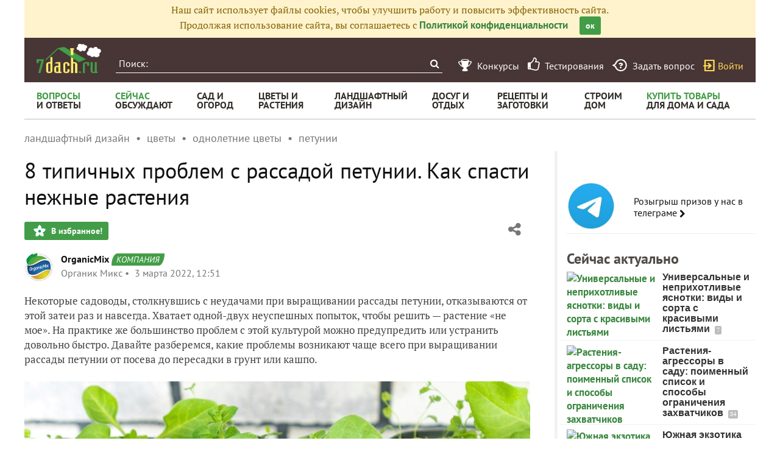

--- FILE ---
content_type: text/html; charset=utf-8
request_url: https://7dach.ru/OrganicMix/8-tipichnyh-problem-s-rassadoy-petunii-kak-spasti-nezhnye-rasteniya-284492.html
body_size: 31431
content:




<!doctype html>
<html class="no-js" lang="ru">
<head>
	
	<meta charset="utf-8"/>
	<meta http-equiv="X-UA-Compatible" content="IE=edge"/>
			<meta name="viewport" content="width=device-width, initial-scale=1.0">
			<meta HTTP-EQUIV="Access-Control-Allow-Origin" CONTENT="https://relap.io">
	
		<meta property="og:type" content="website" />

					<meta property="og:image" content="https://img.7dach.ru/image/500-300/44/42/48/2022/02/24/8bb250-nomark.jpg"/>
			<meta property="og:image:width" content="500"/><meta property="og:image:height" content="300"/>
		
											<meta property="yandex_recommendations_title" content="8 типичных проблем с рассадой петунии. Как спасти нежные растения"/>
		
					
								<link rel="preload" as="script" href="https://nativerent.ru/js/codes/nativerent.v2.js" crossorigin>
						<script src="https://nativerent.ru/js/codes/nativerent.v2.js" async crossorigin></script>
			<script type="text/javascript">
				(function () {
					(window.NRentCounter = window.NRentCounter || []).push({
						id: "5d9ed3f5c99eb"
					});
				}());
			</script>
		
		<script>window.yaContextCb = window.yaContextCb || []</script>
		<script src="https://yandex.ru/ads/system/context.js" async></script>

		<!--AdFox START-->
		<!--7dachru-->
		<!--Площадка: 7dach.ru / * / *-->
		<!--Тип баннера: Fullscreen-->
		<!--Расположение: верх страницы-->
		<div id="adfox_1734624491891295"></div>
		<script>
			window.yaContextCb.push(()=>{
				Ya.adfoxCode.create({
					ownerId: 277363,
					containerId: 'adfox_1734624491891295',
					type: 'fullscreen',
					platform: 'touch',
					params: {
						pp: 'g',
						ps: 'czqr',
						p2: 'gkja'
					}
				})
			})
		</script>
	
	<meta name="description" content="Некоторые садоводы, столкнувшись с неудачами при выращивании рассады петунии, отказываются от этой затеи раз и навсегда. Хватает одной-двух неуспешных попыток,"/>
	<meta property="og:title" content="8 типичных проблем с рассадой петунии. Как спасти нежные растения"/>
	<meta property="fb:app_id" content="158275640990620"/>
	<meta property="fb:pages" content="145846922251311" />
	<meta name="p:domain_verify" content="33d44a426fa435063e6ea79397d278a8"/>
	<link rel="manifest" href="/manifest.json">
	<meta name="theme-color" content="#439d48">
	<title>8 типичных проблем с рассадой петунии. Как спасти нежные растения</title>

			<link href="https://7dach.ru/templates/skin/banana/images/favicon.ico?v=5" rel="shortcut icon" />
	
	<link rel="search" type="application/opensearchdescription+xml" href="https://7dach.ru/search/opensearch/" title="7dach.ru" />

			<link rel="alternate" type="application/rss+xml" href="https://7dach.ru/rss/comments/284492/" title="8 типичных проблем с рассадой петунии. Как спасти нежные растения" />
	
			<link rel="canonical" href="https://7dach.ru/OrganicMix/8-tipichnyh-problem-s-rassadoy-petunii-kak-spasti-nezhnye-rasteniya-284492.html" />
		<meta property="og:url" content="https://7dach.ru/OrganicMix/8-tipichnyh-problem-s-rassadoy-petunii-kak-spasti-nezhnye-rasteniya-284492.html"/>
	
	
	
	
	
	
	
					
	<link rel="preload" as="image" href="https://img.7dach.ru/image/600/44/42/48/2022/02/24/8bb250-nomark.jpg" imagesrcset="https://img.7dach.ru/image/400/44/42/48/2022/02/24/8bb250-nomark.jpg 400w, https://img.7dach.ru/image/600/44/42/48/2022/02/24/8bb250-nomark.jpg 600w, https://img.7dach.ru/image/900/44/42/48/2022/02/24/8bb250-nomark.jpg 900w, https://img.7dach.ru/image/1200/44/42/48/2022/02/24/8bb250-nomark.jpg 1200w">

		
		<script type="text/javascript">!function(){var t=document.createElement("script");t.type="text/javascript",t.async=!0,t.src='https://vk.com/js/api/openapi.js?169',t.onload=function(){VK.Retargeting.Init("VK-RTRG-1290418-eKTHj"),VK.Retargeting.Hit()},document.head.appendChild(t)}();</script>
	

	<link rel='preload' as='style' href='/cache/1106-2stopic.css?v=1106-2'><link rel='stylesheet' type='text/css' href='/cache/1106-2stopic.css?v=1106-2' />
	
	<!-- no additional css -->

	<script type="text/javascript">
		
		var d7 = d7||{};
		

		var DIR_WEB_ROOT 			= 'https://7dach.ru';
var DIR_WEB_RECEPTY         = 'https://recepty.7dach.ru';
var DIR_STATIC_SKIN 		= 'https://7dach.ru/templates/skin/banana';
var DIR_ROOT_ENGINE_LIB 	= 'https://7dach.ru/engine/lib';
var LIVESTREET_SECURITY_KEY = '7a0de20ae4a8006351e2cde0ba2c29f5';
var SESSION_ID				= '00c42veft7lqjqarh0kbqfpdf0';
var BLOG_USE_TINYMCE		= '1';
var YANDEX_SEARCHID         = '2424694';
var SITE_PROJECT            = 'main';

window.dataLayer = window.dataLayer || [];
function gtag(){ dataLayer.push(arguments); }

var _gaq = _gaq || { };

_gaq.push = function(params){
	if (params[0] == '_trackPageview') {
		gtag('event', 'page_view', { 'page_path': params[1] });
	} else {
		let googleParams = {
			'event_category': params[1],
			'event_label': params[3]
		};
		if (typeof params[4] != "undefined") {
			googleParams['value'] = params[4];
		}
		//console.log([params[2], googleParams]);
		gtag('event', params[2], googleParams);
	}
};

		var aRouter = {
			tag:'/tag/',market:'/market/',ajax:'/ajax/',people:'/people/',settings:'/settings/',feed:'/feed/',admin:'/admin/',openid_settings:'/openid_settings/', gallery:'/gallery/', blog:'/blog/',
			talk:'/talk/', academy:'/academy/', moderation:'/moderation/', contest:'/contest/', registration:'/registration/', topic:'/topic/'
		};

				var USER_ADMIN = false;
		var USER_ID = false;
		var USER_MAIL = false;
		
		d7.USER_ADMIN = USER_ADMIN;
		d7.USER_ID = USER_ADMIN;
		d7.USER_MAIL = USER_MAIL;

						var HB_CONTEXT = {
			tag_month: "yanvar",
			li_referrer: escape(document.referrer),
			li_screen: ((typeof(screen)==="undefined")?"":
					";s"+screen.width+"*"+screen.height+"*"+(screen.colorDepth?
							screen.colorDepth:screen.pixelDepth)),
			li_url: escape(document.URL),
			li_random: Math.random(),
			ls_action: "blog",
			ls_event: "articles",
			is_root_page: false,
			is_actual_page: false,
			is_comments_page: false,
			is_questions_page: false,
			is_contest_page: false,
			is_recipee_page: false,
			is_exchange_page: false,
			is_help_page: false,
		};

				var TOPIC_ID 		= 284492;
		var TOPIC_SEGMENT_ID= 3;
		
				
				var MAIN_TAG = 'петунии';
		var MAIN_TAG_MORPHS = {"Р":"петуний","Д":"петуниям","В":"петунии","Т":"петуниями","П":"петуниях","П-о":"о петуниях"};
		
		d7.TOPIC_ID = TOPIC_ID;
		d7.TOPIC_SEGMENT_ID = TOPIC_SEGMENT_ID;
		d7.MAIN_TAG = MAIN_TAG;
		d7.MAIN_TAG_MORPHS = MAIN_TAG_MORPHS;
				var SHOW_ADS = false;
		d7.SHOW_ADS = SHOW_ADS;
		var GEO_CC = '';
		d7.GEO_CC = GEO_CC;
		var AB_TEST = 'A';
				var RECAPTCHA_SITE_KEY = '6LecqDEUAAAAADDwnH5-lGWHV7LReO4RgWQdihKC';
		d7.RECAPTCHA_SITE_KEY = RECAPTCHA_SITE_KEY;
		var RECAPTCHA_ENABLED = true;
		d7.RECAPTCHA_ENABLED = RECAPTCHA_ENABLED;
		var LS_ROUTER_ACTION = 'blog';
		var LS_ROUTER_EVENT = 'articles';
		
		var tinyMCE = false;

		var $ = function(f){
			if (typeof f==='function') {
				var w = window, n = 'd7onl';
				w[n] = w[n] || [];
				w[n].push(f);
			}
		};
		var $Ready = function(f){
			if (typeof f==='function') {
				var w = window, n = 'd7ojqr';
				w[n] = w[n] || [];
				w[n].push(f);
			}
		};
		window.addEventListener('DOMContentLoaded', function (et){
			var a = window['d7onl'] || [];
			for(var i=0; i<a.length;i++){a[i](et);}

		});
		window.addEventListener('load', function (et){
			var a = window['d7ojqr'] || [];
			for(var i=0; i<a.length;i++){a[i](jQuery);}
		});

		d7.isDesktop = function(){
			return (!$('body').hasClass('mobile-enabled') || (screen.width && screen.width>=720));
		};
		d7.isMobile = function(){ return !d7.isDesktop();};
		d7.jquiQueue = [];
		d7.jqReady = function(f){
			d7.jquiQueue.push(f);
		};
		d7.addScript = function(src, callback) {
			var script = document.createElement('script');
			script.src = src;
			script.async = true;
			document.body.appendChild(script);
			if (callback) script.onload = function(){
				callback();
			}
		};
		d7.withHandlebars = function(callback){
			if (typeof Handlebars==='undefined') {
				d7.addScript('/engine/lib/external/handlebars.runtime.min.js');
				d7.addScript('/templates/skin/banana/js/handlebars.js', callback);
			}else{
				callback();
			}
		};
		d7.jquiLoaded = function () {
			for(var i=0; i<d7.jquiQueue.length;i++){
				d7.jquiQueue[i]();
			}
		};

		d7.ADS_FULLSCREEN_LOADED = false;

		
		$Ready(function() {
			ls.lang.load({"blog_join":"\u041f\u043e\u0434\u043f\u0438\u0441\u0430\u0442\u044c\u0441\u044f \u043d\u0430 \u0436\u0443\u0440\u043d\u0430\u043b","blog_leave":"\u041f\u043e\u043a\u0438\u043d\u0443\u0442\u044c"});
			ls.registry.set('comment_max_tree',5);
			ls.registry.set('block_stream_show_tip',true);
		});
	</script>

	
	
	
				
		
					<script async src="https://lenta.sparrow.ru/js/loader.js"></script>
	
	<script type="text/javascript">
	/* inj header Native actions */
    $Ready(function(){
                    ls.registry.set('user_is_authorization',false);
            });

</script>


</head>

	
	
		
<body class=" ls-user-role-guest ls-user-role-not-admin mobile-enabled has-floating-hat">

	
	<script>(function(){function a(){__clADF__.adxAllowed(0)}var b=window,c=b.document,d=c.getElementsByTagName('head')[0];d||(d=c.createElement('head'),b.appendChild(d)),b.__clADF__={state:0,loaded:0,adxAllowed:function(a){if(1!=this.loaded){n='adfoxAsyncParams',b[n]&&b[n].forEach(function(b){b.params.pk=a}),n1=n+'Scroll',b[n1]&&b[n1].forEach(function(b){b[0].params.pk=a}),n1=n+'Adaptive',b[n1]&&b[n1].forEach(function(b){b[0].params.pk=a}),n='Adaptive',b[n]&&b[n].forEach(function(b){b[0].params.pk=a}),this.state=a;var d=document.createElement('script');d.setAttribute('src','https://yastatic.net/pcode/adfox/loader.js'),d.setAttribute('async','async');var e=c.getElementsByTagName('head')[0];e||(e=c.createElement('head'),b.appendChild(e)),e.appendChild(d),this.loaded=1}}};var e=c.createElement('script');e.setAttribute('src','//clickiocdn.com/hbadx/?f=__clADF__&rt='+new Date().getTime()+'&site_id=218522&title='+encodeURIComponent(c.title)+'&r='+encodeURIComponent(c.referrer)),e.setAttribute('async','async'),e.onreadystatechange=function(){'loaded'!=this.readyState&&'complete'!=this.readyState&&setTimeout(a,0)},e.onerror=function(){setTimeout(a,0)},d.appendChild(e),setTimeout(a,3e3)})();</script>


	<script src="https://7dach.ru/templates/skin/banana/js/adfox.js?v=5"></script>





        
    

    
                    








<div id="outer_container">
	
	
	
				
	
	<div id="container" class="">

		
					<div style="background-color:#fff3cd; color: #856404; padding: 5px 10px; text-align: center;">
				Наш сайт использует файлы cookies, чтобы улучшить работу и повысить эффективность сайта.<br/>
				Продолжая использование сайта, вы соглашаетесь с <a href="https://7dach.ru/page/privacy/" target="_blank">Политикой конфиденциальности</a>
				<span class="button button_primary button-small"
					  style="margin-left: 15px; cursor: pointer;"
					  onclick="$(this).parent().hide(); $.cookie('privacy_accept', 1, {
							  expires : 365,
							  path: '/',
							  domain: '.7dach.ru'
							  });">ок</span>
			</div>
		
					<div class="nav header-top js-header-top">
    <div class="header-top__left">
        <span class="header-top__mobile-menu js-header-top-mobile-menu">
            <i class="fa fa-bars"></i>
        </span>
        <a class="header-top__logo" href="https://7dach.ru" title="Клуб любителей дачи 7dach.ru" alt="Клуб любителей дачи 7dach.ru"></a>

		
        <form class="header-top__search js-header-top-search" action="https://7dach.ru/tag/" method="GET">
            <input class="header-top__search-input js-header-top-search-input" type="text" placeholder="Поиск:" name="q"/>
            <button class="header-top__search-submit" type="submit" value="Найти" title="Искать!">
                <span class="fa fa-search"></span>
            </button>
        </form>
    </div>
    <div class="header-top__menu js-header-top-menu">
		<span class="header-top-menu-item header-top-menu-item_mobile_hidden">
			<a href="#" data-url="https://7dach.ru/page/contests/"
			   data-qa-label="Конкурсы" class="icomoon icomoon_contest" title="Конкурсы">
				<span class="header-top-menu-item__text">Конкурсы</span>
			</a>
		</span>

		<span class="header-top-menu-item header-top-menu-item_mobile_hidden">
			<a href="#" data-url="https://7dach.ru/page/testirovanie/"
			   data-qa-label="Тестирования" title="Тестирования">
				<span class="header-top-menu-item__text"><i class="fa fa-thumbs-o-up" style="font-size: 23px;"></i> &nbsp;Тестирования</span>
			</a>
		</span>
		
			
			<span class="header-top-menu-item header-top-menu-item_mobile_hidden">
				<a href="#" data-url="https://7dach.ru/topic/add/?blog_id=68" title="Задать вопрос"
				   data-qa-label="Задать вопрос"
				   class="icomoon icomoon_question">
					<span class="header-top-menu-item__text">Задать вопрос</span>
				</a>
			</span>

			
		
                    <span class="header-top-menu-item voiti header-top-menu-item_mobile_hidden">
                <a rel="nofollow" href="https://7dach.ru/login/" data-qa-label="guest_login"
                   class="icomoon icomoon_sign-in js-login-form-show" title="Войти">Войти</a>
            </span>
            </div>
</div>

    <div class="floating-hat FloatingHat">
        <div class="floating-hat__left">
            <a href="https://7dach.ru"
               title="Клуб любителей дачи 7dach.ru"
               alt="Клуб любителей дачи 7dach.ru"
               class="floating-hat__logo"></a>
            <div class="floating-hat__index FloatingHat-Index">
                <i class="fa fa-lg fa-bars"></i>
                <div class="floating-hat__index-text FloatingHat-IndexText">
                </div>
            </div>
            <form action="/tag/" method="GET" class="floating-hat__search FloatingHat-Search">
                <input class="floating-hat__search-input FloatingHat-SearchText" type="text" placeholder="Поиск:" name="q">
                <button type="submit" class="floating-hat__search-button FloatingHat-SearchButton"></button>
            </form>
        </div>
		        <div class="floating-hat__right">
            <div class="floating-hat__social">
                <!-- Yandex Share Buttons -->
                                                <div class="ya-share2" data-services="collections,vkontakte,odnoklassniki,gplus" data-counter=""></div>
                <!-- /buttons -->
            </div><button class="floating-hat__button floating-hat__button_favorites FloatingHat-Favorites"
                          data-topic-id="284492"
                          title="Добавить в Избранное">В избранное</button>
            <button class="floating-hat__button floating-hat__button_thank FloatingHat-Thank"
                    data-topic-title="8 типичных проблем с рассадой петунии. Как спасти нежные растения"
                    data-topic-rating="14"
                    data-topic-id="284492"
                    data-id="vote_button_topic_284492"
                    title="Сказать спасибо автору">Спасибо</button>
        <span class="FloatingHat-Share floating-hat__share"
              data-topic-title="8 типичных проблем с рассадой петунии. Как спасти нежные растения"><i class="fa fa-share-alt"></i></span>
            <span class="FloatingHat-ArrowUp floating-hat__arrow-up"><i class="fa fa-lg fa-arrow-up"></i></span>
        </div>
    </div>
    <div class="floating-hat-share-block FloatingHat-ShareBlock">
        <div class="floating-hat-share-block__title">
            Поделиться ссылкой
        </div>
        <div class="floating-hat-share-block__buttons">
                        <div class="ya-share2" data-services="collections,vkontakte,odnoklassniki,gplus" data-counter=""></div>
        </div>
    </div>
						<div class="nav" id="all_nav">
    <div class="nav-left clearfix">
        
<ul class="menu">
    <li class="fl-menu-now">
        <a href="https://7dach.ru/tag/new/voprosy/"><div>Вопросы <span>и&nbsp;ответы</span></div></a>
    </li>
    <li class="fl-menu-now">
        <a href="https://7dach.ru/comments/"><div>Сейчас <span>обсуждают</span></div></a>
    </li>
    <li >
        <a href="https://7dach.ru/tag/sad-i-ogorod/"><div>сад&nbsp;и <span>огород</span></div></a>
        <span class="fl-menu-underline"></span>
    </li>
    <li >
        <a href="https://7dach.ru/tag/cvety-i-klumby/"><div>Цветы&nbsp;и <span>растения</span></div></a>
        <span class="fl-menu-underline"></span>
    </li>
    <li >
    <a href="https://7dach.ru/tag/landshaftnyy-dizayn/"><div>ландшафтный <span>дизайн</span></div></a>
        <span class="fl-menu-underline"></span>
    </li>
        <li >
        <a href="https://7dach.ru/tag/dosug-i-otdyh/"><div>досуг&nbsp;и <span>отдых</span></div></a>
        <span class="fl-menu-underline"></span>
    </li>
    <li >
        <a href="https://recepty.7dach.ru"><div>рецепты&nbsp;и <span>заготовки</span></div></a>
        <span class="fl-menu-underline"></span>
    </li>
    <li >
        <a href="https://7dach.ru/tag/stroim-dom/"><div>строим <span>дом</span></div></a>

        <span class="fl-menu-underline"></span>
    </li>
    <li class="fl-menu-now ">
        <a href="https://7dach.ru/market/"><div>Купить&nbsp;товары <span>для&nbsp;дома&nbsp;и&nbsp;сада</span></div></a>
    </li>
</ul>
    </div>
</div>
<div class="main-wrapper">

    


<div style="width: 100%; text-align: center" id="top_banner">


											


                    
	</div>








            <div class="topic-breadcrumbs"
             itemscope="" itemtype="http://schema.org/BreadcrumbList">
            <span itemprop="itemListElement" itemscope="" itemtype="http://schema.org/ListItem" class="topic-breadcrumbs__item-wrapper"><a itemprop="item" class="topic-breadcrumbs__link" data-ga-category="breadcrumbs" data-ga-action="blog" data-ga-label="ландшафтный дизайн" href="https://7dach.ru/tag/landshaftnyy-dizayn/"><span itemprop="name" class="topic-breadcrumbs__item">ландшафтный дизайн</span></a><meta itemprop="position" content="1" /></span><span itemprop="itemListElement" itemscope="" itemtype="http://schema.org/ListItem" class="topic-breadcrumbs__item-wrapper"><a itemprop="item" class="topic-breadcrumbs__link" data-ga-category="breadcrumbs" data-ga-action="blog" data-ga-label="цветы" href="https://7dach.ru/tag/cvety/"><span itemprop="name" class="topic-breadcrumbs__item">цветы</span></a><meta itemprop="position" content="2" /></span><span itemprop="itemListElement" itemscope="" itemtype="http://schema.org/ListItem" class="topic-breadcrumbs__item-wrapper"><a itemprop="item" class="topic-breadcrumbs__link" data-ga-category="breadcrumbs" data-ga-action="blog" data-ga-label="однолетние цветы" href="https://7dach.ru/tag/odnoletnie-cvety/"><span itemprop="name" class="topic-breadcrumbs__item">однолетние цветы</span></a><meta itemprop="position" content="3" /></span><span itemprop="itemListElement" itemscope="" itemtype="http://schema.org/ListItem" class="topic-breadcrumbs__item-wrapper"><a itemprop="item" class="topic-breadcrumbs__link" data-ga-category="breadcrumbs" data-ga-action="blog" data-ga-label="петунии" href="https://7dach.ru/tag/petunii/"><span itemprop="name" class="topic-breadcrumbs__item">петунии</span></a><meta itemprop="position" content="4" /></span>        </div>
    
									
<div id="wrapper" >
    <div id="content" role="main" itemscope itemtype="http://schema.org/Article"  >
					<div itemprop="publisher" itemscope itemtype="https://schema.org/Organization" style="display:none;">
				<div itemprop="logo" itemscope itemtype="https://schema.org/ImageObject">
					<img itemprop="url image" src="https://7dach.ru/templates/skin/banana/images/fl/logo2.png"/>
					<meta itemprop="width" content="211">
					<meta itemprop="height" content="96">
				</div>
				<meta itemprop="name" content="7dach">
			</div>
							<meta itemprop="dateModified" content="2025-11-04">
										<meta itemscope itemprop="mainEntityOfPage" itemType="https://schema.org/WebPage" itemid="https://7dach.ru/OrganicMix/8-tipichnyh-problem-s-rassadoy-petunii-kak-spasti-nezhnye-rasteniya-284492.html"/>
					    	

	    
			


	
			            
    <div class="document-item-topic topic-type-topic js-topic js-7pisem-topic" data-topic-id="284492">
    <a name="topicHead" class="anchor-h1 floating-hat-anchor" data-title="8 типичных проблем с рассадой петунии. Как спасти нежные растения"></a>
                
    <h1 class="topic-title" itemprop="headline">8 типичных проблем с рассадой петунии. Как спасти нежные растения</h1>

	
			<div class="js-topic-top-controls">
    <div class="document-item-buttons">
        <span class="document-item-buttons-group document-item-buttons-group_left">
            <button type="button" class="button button_primary button_favourite"
                    data-ga-category="topic" data-ga-action="top_favourite" data-ga-label="8 типичных проблем с рассадой петунии. Как спасти нежные растения"
                    onclick="ls.favourite.showFavouriteWindow(this, 284492, 'topic');">
                В избранное!
            </button>
                                            </span>
        <span class="document-item-buttons-group document-item-buttons-group_right">
            <span class="profile-share js-habicasa-popup" data-type="cover">
                <i class="fa fa-share-alt"></i>
                <div class="js-habicasa-popup-body habicasa-popup-body">
                    <div class="habicasa-popup-content-block">
                        <div class="habicasa-popup-content-note">Поделиться ссылкой</div>
                                                <div class="ya-share2"
                             data-services="collections,vkontakte,odnoklassniki,gplus"
							                              data-counter=""
                             data-image="https://7dach.ru/image/500-300/44/42/48/2022/02/24/8bb250-nomark.jpg"
                             data-url="https://7dach.ru/OrganicMix/8-tipichnyh-problem-s-rassadoy-petunii-kak-spasti-nezhnye-rasteniya-284492.html"></div>
                    </div>
                    <div class="habicasa-popup-content-block">
                        <div class="habicasa-popup-content-note">Копировать ссылку</div>
                        <input type="text" class="input-text input-width-250" data-selection="true"
                               value="https://7dach.ru/OrganicMix/8-tipichnyh-problem-s-rassadoy-petunii-kak-spasti-nezhnye-rasteniya-284492.html">
                    </div>
                </div>
            </span>
                                                                                            </span>
    </div>
</div>
<script>
    $Ready(function() {
        var $topicTopControls = $(".js-topic-top-controls");
        $topicTopControls.find('.js-habicasa-popup').each(function(i, el) {
        	ls.habicasaPopup($(el));
        });
        ls.setupGaClicks($topicTopControls);
    });
</script>
	
    
		
        <div class="topic-author-short">
    <div class="document-item-author">
        <a data-ga-category="topic" data-ga-action="user_avatar_top" data-ga-label="8 типичных проблем с рассадой петунии. Как спасти нежные растения"
           href="https://7dach.ru/profile/OrganicMix/" class="document-item-author__avatar">
            <img src="https://img.7dach.ru/uploads/images/53/21/26/2021/06/29/avatar_48x48.jpg?135937" title="OrganicMix" alt="OrganicMix" />
        </a>
        <a data-ga-category="topic" data-ga-action="user_login_top" data-ga-label="8 типичных проблем с рассадой петунии. Как спасти нежные растения"
           href="https://7dach.ru/profile/OrganicMix/" class="document-item__main-link">OrganicMix</a>

         <span class="document-item-author__badge document-item-author__badge-color-0">КОМПАНИЯ</span>
        <div class="document-item__data">
                        <span class="document-item__data-item">Органик Микс</span>
                                    <span class="document-item__data-item">
                <time>
                                            3 марта 2022, 12:51
                                    </time>
            </span>
        </div>
    </div>
</div>

    

					<div class="topic-content text">
    
                        
                
    <div itemprop="articleBody" class="topic-text clearfix">
                                <section class="js-mediator-article">Некоторые садоводы, столкнувшись с неудачами при выращивании рассады петунии, отказываются от этой затеи раз и навсегда. Хватает одной-двух неуспешных попыток, чтобы решить — растение «не мое». На практике же большинство проблем с этой культурой можно предупредить или устранить довольно быстро. Давайте разберемся, какие проблемы возникают чаще всего при выращивании рассады петунии от посева до пересадки в грунт или кашпо.<br/>
<br/>
<img src="https://img.7dach.ru/image/600/44/42/48/2022/02/24/8bb250-nomark.jpg" alt="Разберемся, какие проблемы возникают при выращивании рассады петунии" srcset="https://img.7dach.ru/image/400/44/42/48/2022/02/24/8bb250-nomark.jpg 400w, https://img.7dach.ru/image/600/44/42/48/2022/02/24/8bb250-nomark.jpg 600w, https://img.7dach.ru/image/900/44/42/48/2022/02/24/8bb250-nomark.jpg 900w, https://img.7dach.ru/image/1200/44/42/48/2022/02/24/8bb250-nomark.jpg 1200w" itemprop="image" width="100%"><br/>
<em>Разберемся, какие проблемы возникают при выращивании рассады петунии</em><br/>
<br/>
<div class="d7-section"><a name="1-petuniya-ploho-vshodit" class="anchor-h2"></a><h2>1. Петуния плохо всходит</h2>Для начала нужно разобраться, что значит «плохо». Нормальный срок прорастания семян петунии — 5-10 дней, дражированные проклевываются дольше необработанных. Больше 2 недель ждать всходов нет смысла. Если вы посеяли <a href="https://7dach.ru/tag/petunii/" target="_blank" >петунию</a> по всем правилам, но всходы в положенные сроки редкие или даже единичные, то это указывает на некачественные семена. Они могут быть либо просроченными, либо потерявшими жизнеспособность из-за неправильного хранения.<br/>
<br/>
<img class="lazyload" src="https://7dach.ru/uploads/images/topic/loading830x630.svg" data-src="https://img.7dach.ru/image/600/44/42/48/2022/02/24/9bac95-nomark.jpg" alt="Плохая всхожесть - распространенная проблема при посеве петунии на рассаду. Важно понять причину" data-srcset="https://img.7dach.ru/image/400/44/42/48/2022/02/24/9bac95-nomark.jpg 400w, https://img.7dach.ru/image/600/44/42/48/2022/02/24/9bac95-nomark.jpg 600w, https://img.7dach.ru/image/900/44/42/48/2022/02/24/9bac95-nomark.jpg 900w, https://img.7dach.ru/image/1200/44/42/48/2022/02/24/9bac95-nomark.jpg 1200w" width="100%"><br/>
<em>Плохая всхожесть — распространенная проблема при посеве петунии на рассаду. Важно понять причину</em><br/>
<br/>
В этом случае <strong>профилактика</strong> и <strong>решение</strong> проблемы очевидны: не стоит затевать выращивание рассады из семян сомнительного происхождения. Если неудача уже постигла, нужно срочно приобрести качественные семена и немедля пересеять. Выбрать посевной материал вам поможет статья <a href="https://7dach.ru/MarinaGerasimenko/kak-vybrat-semena-petunii-159040.html"  >Как выбрать семена петунии</a>.<br/>
<br/>
Другая причина плохих всходов — <strong>неверная агротехника</strong>. Семена петунии очень мелкие, они всходят только на свету, при высокой влажности и оптимальной температуре воздуха, которая составляет +22...+26°С.<br/>
<br/>
При посеве семена (без защитной оболочки) рассыпают поверх уплотненного и увлажненного грунта. И все. Если вы присыплете их почвой, они наверняка не взойдут, или это смогут сделать только самые мощные из них. Хороший вариант для дражированных и особенно ценных семян — посев в <a href="https://7dach.ru/tag/torfyanye-tabletki/" target="_blank" >торфяные таблетки</a>. <br/>
<br/>
<img class="lazyload" src="https://7dach.ru/uploads/images/topic/loading830x630.svg" data-src="https://img.7dach.ru/image/600/44/42/48/2022/02/22/d71e12-nomark.jpg" alt="Посев дражированных семян петунии: подготовьте всё необходимое (1); с помощью влажной шпажки возьмите драже (2) и перенесите его в центр напитанной водой торфяной таблетки (3); щедро опрыскайте посевы из распылителя (4) и накройте прозрачной крышкой" data-srcset="https://img.7dach.ru/image/400/44/42/48/2022/02/22/d71e12-nomark.jpg 400w, https://img.7dach.ru/image/600/44/42/48/2022/02/22/d71e12-nomark.jpg 600w, https://img.7dach.ru/image/900/44/42/48/2022/02/22/d71e12-nomark.jpg 900w, https://img.7dach.ru/image/1200/44/42/48/2022/02/22/d71e12-nomark.jpg 1200w" width="100%"><br/>
<em>Посев дражированных семян петунии: подготовьте все необходимое (1); с помощью влажной шпажки возьмите драже (2) и перенесите его в центр напитанной водой торфяной таблетки (3); щедро опрыскайте посевы из распылителя (4) и накройте прозрачной крышкой</em><br/>
<br/>
Для обеспечение дружной всхожести обязательно устройство парничка (прозрачная крышка, пленка, стекло): без него пылевидный посевной материал будет быстро сохнуть. Оболочка дражированных семян тоже не должна высыхать, так как при этом она будет препятствовать прорастанию.<br/>
<br/>
При температуре ниже +20°С нежные семена могут не взойти вовсе. Вывод здесь такой — на самом начальном этапе очень важно соблюсти все рекомендации по созданию идеально комфортной для прорастания атмосферы. Подробнее о первых шагах при выращивании петунии вы можете прочитать в статье <a href="https://7dach.ru/Eleko/kak-poseyat-petuniyu-na-rassadu-112664.html"  >Как посеять петунию на рассаду</a>.<br/>
<br/>
<img class="lazyload" src="https://7dach.ru/uploads/images/topic/loading830x630.svg" data-src="https://img.7dach.ru/image/600/44/42/48/2022/02/21/e07d54-nomark.jpg" alt="Парничок будет поддерживать высокую влажность и не даст засохнуть семенам" data-srcset="https://img.7dach.ru/image/400/44/42/48/2022/02/21/e07d54-nomark.jpg 400w, https://img.7dach.ru/image/600/44/42/48/2022/02/21/e07d54-nomark.jpg 600w, https://img.7dach.ru/image/900/44/42/48/2022/02/21/e07d54-nomark.jpg 900w, https://img.7dach.ru/image/1200/44/42/48/2022/02/21/e07d54-nomark.jpg 1200w" width="100%"><br/>
<em>Парничок будет поддерживать высокую влажность и не даст засохнуть семенам</em><br/>
<br/>
</div><div class="d7-section"><a name="2-vshodov-mnogo-no-oni-gibnut" class="anchor-h2"></a><h2>2. Всходов много, но они гибнут</h2>Нередко встречаются настолько щедрые упаковки семян, что кажется можно, не скупясь, рассыпать их по грунту для выращивания рассады с последующей пикировкой. В итоге высока вероятность получить слишком густые зеленые всходы, наперегонки тянущиеся к свету и сражающиеся за влагу и питание. Но такая картина обычно бывает недолгой, и после радости приходит разочарование: росточки один за другим гибнут. <br/>
<br/>
<img class="lazyload" src="https://7dach.ru/uploads/images/topic/loading830x630.svg" data-src="https://img.7dach.ru/image/600/44/42/48/2022/02/24/dae4bc-nomark.jpg" alt="Петуния взошла очень густо" data-srcset="https://img.7dach.ru/image/400/44/42/48/2022/02/24/dae4bc-nomark.jpg 400w, https://img.7dach.ru/image/600/44/42/48/2022/02/24/dae4bc-nomark.jpg 600w, https://img.7dach.ru/image/900/44/42/48/2022/02/24/dae4bc-nomark.jpg 900w, https://img.7dach.ru/image/1200/44/42/48/2022/02/24/dae4bc-nomark.jpg 1200w" width="100%"><br/>
<em>Петуния взошла очень густо</em><br/>
<br/>
В гибели молодых росточков может быть виновата <a href="https://7dach.ru/tag/chernaya-nozhka/" target="_blank" >черная ножка</a> — таково общее название болезней со схожими симптомами. Недуг этот часто имеет бактериальное происхождение, но в случае с совсем юными сеянцами возбудитель наверняка имеет грибную природу. При этом вначале поражается корневая система, а затем происходит загнившее основание стебелька: он чернеет. На этой стадии заболевания спасти растение уже нельзя — его удаляют, однако есть шанс сохранить оставшиеся. <br/>
<br/>
Важно понимать, почему это может произойти. Возбудители заболевания дремлют в почве, и какое-то количество их есть всегда. Но болезнь развивается тогда, когда складываются благоприятные условия — скученность растений, плохое проветривание, излишний полив. А при густых всходах такая ситуация очень вероятна.<br/>
<ul><li><strong>Профилактика</strong> — высевать рекомендованное агротехникой количество семян, в обязательном порядке использовать емкости с дренажными отверстиями, не поливать сверх необходимого.</li><li><strong>Решение проблемы</strong> — густые всходы необходимо проредить, оставив между сеянцами расстояние около 5-7 см. Погибшие растения и их ближайших соседей следует удалить, почву — обработать слабым <a href="https://7dach.ru/tag/fungicidy/" target="_blank" >фунгицидом</a>.</li></ul><br/>
Подробнее о борьбе с черной ножкой читайте в публикациях:<br/>
<ul><li><a href="https://7dach.ru/NatashaPetrova/zdorovaya-rassada-kak-ukrepit-chem-obrabotat-ot-chernoy-nozhki-i-vrediteley-266173.html"  >Здоровая рассада: как укрепить, чем обработать от черной ножки и вредителей</a></li><li><a href="https://7dach.ru/Eleko/chernaya-nozhka-u-rassady-primenyaem-narodnye-sredstva-114061.html"  >Черная ножка у рассады: применяем народные средства</a></li></ul><br/>
</div><div class="d7-section"><a name="3-rassada-petunii-ploho-razvivaetsya" class="anchor-h2"></a><h2>3. Рассада петунии плохо развивается</h2>Если вы заметили, что еще не распикированные сеянцы плохо растут, то первое, о чем следует задуматься, — хватает ли им ресурсов. Если они размещаются очень плотно и им приходится конкурировать за каждый луч света, каплю воды или толику питания, то расти они будут медленно. Может появиться несколько лидеров, которые будут значительно опережать в развитии соседей, а те, в свою очередь, станут чахнуть. <br/>
<ul><li><strong>Профилактика</strong> здесь будет такой же, как для предыдущей напасти.</li><li><strong>Решение проблемы</strong> — если сеянцы готовы к пикировке, их нужно срочно рассадить по отдельным емкостям. В ином случае необходимо прореживание — удаление твердой рукой лишних (наиболее слабых) ростков.</li></ul><br/>
<img class="lazyload" src="https://7dach.ru/uploads/images/topic/loading830x630.svg" data-src="https://img.7dach.ru/image/600/44/42/48/2022/02/24/15d250-nomark.jpg" alt="Сеянцам приходится конкурировать за каждый луч света, каплю воды или толику питания. Слабые экземпляры лучше удалить, самые сильные - пикировать" data-srcset="https://img.7dach.ru/image/400/44/42/48/2022/02/24/15d250-nomark.jpg 400w, https://img.7dach.ru/image/600/44/42/48/2022/02/24/15d250-nomark.jpg 600w, https://img.7dach.ru/image/900/44/42/48/2022/02/24/15d250-nomark.jpg 900w, https://img.7dach.ru/image/1200/44/42/48/2022/02/24/15d250-nomark.jpg 1200w" width="100%"><br/>
<em>Сеянцам приходится конкурировать за каждый луч света, каплю воды или толику питания. Слабые экземпляры лучше удалить, самые сильные — пикировать</em><br/>
<br/>
Иногда более взрослая, уже давно распикированная рассада начинает тормозить в развитии при хороших внешних условиях. Причин этому может быть две. Или ей уже недостает предоставленного объема почвы, или грунт оказался «пустой» — малопитательный. Петуния весьма прожорлива, поэтому при остановке роста требуется перевалка в более просторную емкость (250-300 мл) с более питательной средой.<br/>
<br/>
<div class="d7-h3section"><a name="perevalka-rassady-petunii" class="anchor-h3"></a><h3>Перевалка рассады петунии</h3>В базовую почвосмесь, подходящую для цветочной рассады, добавляем «<a href="https://7dach.ru/redirect/aHR0cHM6Ly9vcmdhbmljLW1peC5ydS9jYXRhbG9nL3Vkb2JyZW5pZS1kbHlhLXJvei1pLXRzdmV0b3YvdWRvYnJlbmllLWRseWEtdHN2ZXRvdi1iZWxnaXlza2F5YS1zZXJpeWEv" target="_blank" rel="nofollow" >Удобрение для цветов Бельгийская серия» от «Органик Микс</a>». Это органоминеральная комплексная подкормка, содержащая незаменимый комплекс NPK в пропорции 6:4:10. Она даст молодому растению все необходимое для гармоничного развития. На 1 л основного грунта добавляем 2-4 г удобрения и перемешиваем (это немного сниженная дозировка, она используется именно для нежной рассады петуний). <br/>
<br/>
<img class="lazyload" src="https://7dach.ru/uploads/images/topic/loading830x630.svg" data-src="https://img.7dach.ru/image/600/44/42/48/2022/02/22/c3eeeb-nomark.jpg" alt="При приготовлении почвосмеси для перевалки рассады петунии добавьте в грунт качественный разрыхлитель и гранулы органоминерального Удобрения для цветов из Бельгийской серии" data-srcset="https://img.7dach.ru/image/400/44/42/48/2022/02/22/c3eeeb-nomark.jpg 400w, https://img.7dach.ru/image/600/44/42/48/2022/02/22/c3eeeb-nomark.jpg 600w, https://img.7dach.ru/image/900/44/42/48/2022/02/22/c3eeeb-nomark.jpg 900w, https://img.7dach.ru/image/1200/44/42/48/2022/02/22/c3eeeb-nomark.jpg 1200w" width="100%"><br/>
<em>При приготовлении почвосмеси для перевалки рассады петунии добавьте в грунт качественный разрыхлитель и гранулы органоминерального «Удобрения для цветов» из Бельгийской серии</em><br/>
<br/>
Наполняем горшочки питательной смесью до необходимого уровня, чтобы подготовить лунку по размеру емкости, в которой находится саженец петунии. Уплотняем почву, на дно ямки насыпаем немного органического укоренителя «<a href="https://7dach.ru/redirect/aHR0cHM6Ly9vcmdhbmljLW1peC5ydS9jYXRhbG9nL3Vkb2JyZW5pZS11bml2ZXJzYWxub2UvYmlva29yZW4tN2dyLw==" target="_blank" rel="nofollow" >Биокорень</a>». Он поможет растениям скорее нарастить новые крепкие корешки.<br/>
<br/>
Аккуратно, без нарушения земляного кома, вынимаем саженец из тесного стаканчика и опудриваем «Биокорнем» видимые корни. Помещаем его в подготовленную лунку и легонько обжимаем почвой. Уровень посадки петунии должен быть таким же, на каком она находилась в предыдущей емкости: заглублять эту культуру нельзя. <br/>
<br/>
<img class="lazyload" src="https://7dach.ru/uploads/images/topic/loading830x630.svg" data-src="https://img.7dach.ru/image/600/44/42/48/2022/02/22/0e9383-nomark.jpg" alt="Биокорень насыпают на дно посадочной ямки, им же опудривают корневой ком" data-srcset="https://img.7dach.ru/image/400/44/42/48/2022/02/22/0e9383-nomark.jpg 400w, https://img.7dach.ru/image/600/44/42/48/2022/02/22/0e9383-nomark.jpg 600w, https://img.7dach.ru/image/900/44/42/48/2022/02/22/0e9383-nomark.jpg 900w, https://img.7dach.ru/image/1200/44/42/48/2022/02/22/0e9383-nomark.jpg 1200w" width="100%"><br/>
<em>«Биокорень» насыпают на дно посадочной ямки, им же опудривают корневой ком</em><br/>
<br/>
</div><div class="d7-h3section"><a name="poliv-rassady-petunii" class="anchor-h3"></a><h3>Полив рассады петунии</h3>После перевалки поливаем растения, но аккуратно, избегая переувлажнения: петунии этого не любят. Через 5 дней после пересадки рассаду можно полить раствором органического иммуностимулятора «<a href="https://7dach.ru/redirect/aHR0cHM6Ly9vcmdhbmljLW1peC5ydS9jYXRhbG9nL3Vkb2JyZW5pZS11bml2ZXJzYWxub2UvYmlvdG9udXMtOWdyLw==" target="_blank" rel="nofollow" >Биотонус</a>». Он абсолютно безопасен для рассады (благодаря уникальной формуле), содержит аминокислоты и олигосахариды, которые укрепляют иммунную систему и подстегивают защитные функции растений. Рекомендуется для регулярного применения, чтобы поддерживать тонус растений.<br/>
<br/>
Для приготовления раствора насыпаем препарат в пустую емкость и заливаем водой из расчета 3 г «Биотонуса» на 1 л воды. Затем настаиваем раствор 1 час, перемешиваем — и поливаем вновь посаженные растения. Таким эликсиром нужно поливать рассаду петуний каждые 5-7 дней. Раствор «Биотонуса» полезно применять уже на самых ранних этапах развития рассады, начиная со стадии 1-2 настоящих листочков, и внедрить его в регулярный график полива.<br/>
<br/>
<img class="lazyload" src="https://7dach.ru/uploads/images/topic/loading830x630.svg" data-src="https://img.7dach.ru/image/600/44/42/48/2022/02/22/66190f-nomark.jpg" alt="Чтобы повысить устойчивость к неблагоприятным факторам и поддерживать тонус растений, введите применение раствора Биотонуса в регулярный график полива. Препарат также повышает влагоемкость почвы" data-srcset="https://img.7dach.ru/image/400/44/42/48/2022/02/22/66190f-nomark.jpg 400w, https://img.7dach.ru/image/600/44/42/48/2022/02/22/66190f-nomark.jpg 600w, https://img.7dach.ru/image/900/44/42/48/2022/02/22/66190f-nomark.jpg 900w, https://img.7dach.ru/image/1200/44/42/48/2022/02/22/66190f-nomark.jpg 1200w" width="100%"><br/>
<em>Чтобы повысить устойчивость к неблагоприятным факторам и поддерживать тонус растений, введите применение раствора «Биотонуса» в регулярный график полива. Препарат также повышает влагоемкость почвы</em><br/>
<br/>
Через 10 дней после пересадки, когда растения пустятся в рост, дадим им толчок к развитию. Пускаем в дело органический стимулятор роста <a href="https://7dach.ru/redirect/aHR0cHM6Ly9vcmdhbmljLW1peC5ydS9jYXRhbG9nL25vdmlua2kvYW1pbm9yb3N0Lw==" target="_blank" rel="nofollow" >«Аминорост»</a>. Это аминокислотный витаминный комплекс, увеличивающий всасывание питательных веществ через листья и корни, стимулирующий вегетативный рост и цветение.<br/>
<br/>
Для приготовления раствора смешайте порошок с водой из расчета 2 г «Аминороста» (1 мерная крышечка) на 1 л воды, перемешайте. Этим раствором опрыскайте растения до полного смачивания листьев, а остаток вылейте им под корень. Такие стимулирующие опрыскивания или полив полезно повторять каждые 10-15 дней (и на рассаде, и в будущем — на взрослых растениях в саду).<br/>
<br/>
<img class="lazyload" src="https://7dach.ru/uploads/images/topic/loading830x630.svg" data-src="https://img.7dach.ru/image/600/44/42/48/2022/02/24/e3994e-nomark.jpg" alt="Опрыскивайте рассаду петунии раствором Аминороста до полного смачивания листьев, а остаток вылейте под корень растений" data-srcset="https://img.7dach.ru/image/400/44/42/48/2022/02/24/e3994e-nomark.jpg 400w, https://img.7dach.ru/image/600/44/42/48/2022/02/24/e3994e-nomark.jpg 600w, https://img.7dach.ru/image/900/44/42/48/2022/02/24/e3994e-nomark.jpg 900w, https://img.7dach.ru/image/1200/44/42/48/2022/02/24/e3994e-nomark.jpg 1200w" width="100%"><br/>
<em>Опрыскивайте рассаду петунии раствором «Аминороста» до полного смачивания листьев, а остаток вылейте под корень растений</em><br/>
<br/>
</div></div><div class="d7-section"><a name="4-rassada-petunii-ne-kustitsya" class="anchor-h2"></a><h2>4. Рассада петунии не кустится</h2>Наверняка все садоводы, особенно новички, выращивая рассаду петунии, представляют, что получат пышные кустики с большим количеством цветков. А это невозможно, если саженцы тянутся в один стебель и не торопятся давать боковые побеги. На самом деле этой беде помочь не сложно, тут главное — не упустить время.<br/>
<br/>
Нужно отметить, что разновидностей петунии — огромное количество. Есть гибриды, которые образуют дополнительные веточки сами: это в них заложено генетически. Многие ампельные петунии «запрограммированы» так, что у них в приоритете — нарастить побеги подлиннее, а кустятся они слабо.<br/>
<br/>
В общем случае садоводы просто своевременно помогают растениям «понять», что от них требуется, с помощью прищипки — удаления точки роста (самого верхнего кончика побега). Это делают, как правило, в возрасте 4-5 настоящих листьев. После процедуры из их пазух начнут отрастать боковые побеги, и проблема будет предупреждена.<br/>
<br/>
<img class="lazyload" src="https://7dach.ru/uploads/images/topic/loading830x630.svg" data-src="https://img.7dach.ru/image/600/17/79/71/2022/02/21/76cffd.jpg" alt="Прищипка рассады петунии - удаляем точку роста" data-srcset="https://img.7dach.ru/image/400/17/79/71/2022/02/21/76cffd.jpg 400w, https://img.7dach.ru/image/600/17/79/71/2022/02/21/76cffd.jpg 600w, https://img.7dach.ru/image/900/17/79/71/2022/02/21/76cffd.jpg 900w, https://img.7dach.ru/image/1200/17/79/71/2022/02/21/76cffd.jpg 1200w" width="100%"><br/>
<em>Прищипка рассады петунии — удаляем точку роста </em><br/>
<br/>
Прищипку можно повторять несколько раз — и так получить пышное, обильно цветущее растение. Подробную информацию об этом процессе вы найдете в публикации <a href="https://7dach.ru/Eleko/vyraschivanie-rassady-petunii-pikirovka-prischipyvanie-udobrenie-117203.html"  >Выращивание рассады петунии: пикировка, прищипывание, удобрение</a>.<br/>
<br/>
</div><div class="d7-section"><a name="5-rassada-petunii-ne-toropitsya-zacvetat" class="anchor-h2"></a><h2>5. Рассада петунии не торопится зацветать</h2>Чтобы уже в мае наслаждаться цветущими петуниями, высевают на рассаду их еще в феврале. И тогда крепенькие растения формируют бутоны или даже зацветают уже ко времени высаживания. Если по всем срокам ваши петунии должны бы уже цвести, а бутонов нет как нет, то очевидно, что для этого им недостаточно питания (или оно плохо усваивается), а также причиной может стать недостаточная освещенность.<br/>
<br/>
<img class="lazyload" src="https://7dach.ru/uploads/images/topic/loading830x630.svg" data-src="https://img.7dach.ru/image/600/44/42/48/2022/02/24/1ad3ea-nomark.jpg" alt="Часто петунии формируют бутоны или даже зацветают уже ко времени высаживания" data-srcset="https://img.7dach.ru/image/400/44/42/48/2022/02/24/1ad3ea-nomark.jpg 400w, https://img.7dach.ru/image/600/44/42/48/2022/02/24/1ad3ea-nomark.jpg 600w, https://img.7dach.ru/image/900/44/42/48/2022/02/24/1ad3ea-nomark.jpg 900w, https://img.7dach.ru/image/1200/44/42/48/2022/02/24/1ad3ea-nomark.jpg 1200w" width="100%"><br/>
<em>Часто петунии формируют бутоны или даже зацветают уже ко времени высаживания</em><br/>
<br/>
Чтобы подкормить рассаду, воспользуемся «<a href="https://7dach.ru/redirect/aHR0cHM6Ly9vcmdhbmljLW1peC5ydS9jYXRhbG9nL3Vkb2JyZW5pZS1kbHlhLXJvei1pLXRzdmV0b3YvdWRvYnJlbmllLWRseWEtdHN2ZXRvdi1iZWxnaXlza2F5YS1zZXJpeWEv" target="_blank" rel="nofollow" >Удобрением для цветов</a>» из Бельгийской серии. Достаточно рассыпать его по поверхности почвы в горшках из расчета 3 г на 1 л грунта. А чтобы ускорить процессы, поливаем растения раствором органического стимулятора «<a href="https://7dach.ru/redirect/aHR0cHM6Ly9vcmdhbmljLW1peC5ydS9jYXRhbG9nL25vdmlua2kvYW1pbm9yb3N0Lw==" target="_blank" rel="nofollow" >Аминорост</a>». Как правильно подготовить раствор, мы уже писали чуть выше.<br/>
<br/>
Если же вы уверены в том, что грунт у вашей рассады выше всяких похвал и полностью удовлетворяет ее потребности, но при этом цветков все же нет, то, видимо, питательные вещества не усваиваются. Это происходит, если температура содержания растений сильно понижена. Причем может статься, что температура воздуха нормальна, а в зоне корней имеет место переохлаждение из-за щелей между рамой и подоконником. Если же при этом происходит избыточный полив, то корни могут даже загнить — где уж тут цвести!<br/>
<br/>
<img class="lazyload" src="https://7dach.ru/uploads/images/topic/loading830x630.svg" data-src="https://img.7dach.ru/image/600/44/42/48/2022/02/24/3c4641-nomark.jpg" alt="Если на подоконнике слишком холодно, петуния не будет обильно цвести" data-srcset="https://img.7dach.ru/image/400/44/42/48/2022/02/24/3c4641-nomark.jpg 400w, https://img.7dach.ru/image/600/44/42/48/2022/02/24/3c4641-nomark.jpg 600w, https://img.7dach.ru/image/900/44/42/48/2022/02/24/3c4641-nomark.jpg 900w, https://img.7dach.ru/image/1200/44/42/48/2022/02/24/3c4641-nomark.jpg 1200w" width="100%"><br/>
<em>Если на подоконнике слишком холодно, петуния не будет обильно цвести</em><br/>
<br/>
При нехватке света рассада также не торопится зацветать. Зимой и в начале весны петуниям необходимо <a href="https://7dach.ru/tag/dosvechivanie/" target="_blank" >досвечивание</a>. В общем, оптимальные условия, которые следует обеспечить, следующие:<br/>
<ul><li>температура воздуха — днем +18...+20°С, ночью +14...+16°С;</li><li>длина светового дня — 11-12 часов;</li><li>полив — по мере подсыхания грунта.</li></ul><br/>
</div><div class="d7-section"><a name="6-listochki-beleyut-i-nachinayut-sohnut" class="anchor-h2"></a><h2>6. Листочки белеют и начинают сохнуть</h2>Эти признаки могут говорить о неинфекционном заболевании петунии — о <a href="https://7dach.ru/tag/hloroz/" target="_blank" >хлорозе</a>. При этом растения испытывают дефицит железа, то есть либо рассада не в состоянии его усвоить, либо нужного элемента нет в грунте. Чаще такое явление встречается уже после высаживания рассады на постоянное место, когда случаются похолодания, резкие перепады между ночной и дневной температурами воздуха, что оборачивается сильным стрессом для растений.<br/>
<br/>
Кроме того, нужно иметь в виду, что существуют сорта и гибриды, которые «хлорозят» чаще других: имеют к этому генетическую склонность. В таких случаях поможет опрыскивание растений хелатом железа. <br/>
<br/>
<img class="lazyload" src="https://7dach.ru/uploads/images/topic/loading830x630.svg" data-src="https://img.7dach.ru/image/600/44/42/48/2022/02/24/0d92a3-nomark.jpg" alt="Хлороз петунии" data-srcset="https://img.7dach.ru/image/400/44/42/48/2022/02/24/0d92a3-nomark.jpg 400w, https://img.7dach.ru/image/600/44/42/48/2022/02/24/0d92a3-nomark.jpg 600w, https://img.7dach.ru/image/900/44/42/48/2022/02/24/0d92a3-nomark.jpg 900w, https://img.7dach.ru/image/1200/44/42/48/2022/02/24/0d92a3-nomark.jpg 1200w" width="100%"><br/>
<em>Хлороз петунии</em><br/>
<br/>
Если же у вашей рассады начинают желтеть или белеть листики еще на этапе домашнего выращивания, то дело, скорее всего, в грунте. Чтобы не допустить хлороза, необходимо использовать качественный грунт, а также своевременно подкармливать растения.<br/>
<br/>
Если беда уже случилась, то можно перевалить растения в питательную почвосмесь с добавлением «<a href="https://7dach.ru/redirect/aHR0cHM6Ly9vcmdhbmljLW1peC5ydS9jYXRhbG9nL3Vkb2JyZW5pZS1kbHlhLXJvei1pLXRzdmV0b3YvdWRvYnJlbmllLWRseWEtdHN2ZXRvdi1iZWxnaXlza2F5YS1zZXJpeWEv" target="_blank" rel="nofollow" >Удобрения для цветов</a>» из Бельгийской серии (на 1 л грунта — 2-4 г гранул). Либо, если вы вовремя заметили первые признаки, подкормить петунии, рассыпав это удобрение по поверхности почвы в горшках (3 г — на 1 литр грунта). Чтобы ускорить излечение, поливаем или опрыскиваем рассаду раствором органического стимулятора «<a href="https://7dach.ru/redirect/aHR0cHM6Ly9vcmdhbmljLW1peC5ydS9jYXRhbG9nL25vdmlua2kvYW1pbm9yb3N0Lw==" target="_blank" rel="nofollow" >Аминорост</a>» (2 г — на 1 л воды). Чтобы в дальнейшем не нарушалось питание растений, стоит ввести эту процедуру в регулярный план ухода, чередуя с поливом раствором «<a href="https://7dach.ru/redirect/aHR0cHM6Ly9vcmdhbmljLW1peC5ydS9jYXRhbG9nL3Vkb2JyZW5pZS11bml2ZXJzYWxub2UvYmlvdG9udXMtOWdyLw==" target="_blank" rel="nofollow" >Биотонуса</a>».<br/>
<br/>
<a href="https://7dach.ru/redirect/aHR0cHM6Ly9vcmdhbmljLW1peC5ydS9jYXRhbG9nL3Vkb2JyZW5pZS11bml2ZXJzYWxub2UvYmlva29yZW4tN2dyLw==" target="_blank" rel="nofollow" ><img class="lazyload" src="https://7dach.ru/uploads/images/topic/loading830x630.svg" data-src="https://img.7dach.ru/image/600/44/42/48/2022/02/22/b0a588-nomark.jpg" alt="Биостимулятор Аминорост снабжает растения аминокислотами и витаминами и помогает им восстановиться. Его регулярное применение повышает устойчивость к любым стрессовым факторам" data-srcset="https://img.7dach.ru/image/400/44/42/48/2022/02/22/b0a588-nomark.jpg 400w, https://img.7dach.ru/image/600/44/42/48/2022/02/22/b0a588-nomark.jpg 600w, https://img.7dach.ru/image/900/44/42/48/2022/02/22/b0a588-nomark.jpg 900w, https://img.7dach.ru/image/1200/44/42/48/2022/02/22/b0a588-nomark.jpg 1200w" width="100%"></a><br/>
<em>Биостимулятор «Аминорост» снабжает растения аминокислотами и витаминами и помогает им восстановиться. Его регулярное применение повышает устойчивость к любым стрессовым факторам</em><br/>
<br/>
</div><div class="d7-section"><a name="7-rassada-petunii-pererastaet-a-vysazhivat-rano" class="anchor-h2"></a><h2>7. Рассада петунии перерастает — а высаживать рано</h2>Такое случается, когда либо вы слишком рано посеяли петунию на рассаду, либо погодные условия не позволяют высадить готовые растения на постоянное место. В этом случае не стоит переживать: подобная ситуация может быть даже на руку. <br/>
<br/>
От крепких растений вы можете получить дополнительную рассаду, ведь петуния очень хорошо размножается с помощью черенкования. Провести эту процедуру просто.<br/>
<ul><li>Срезаем макушку центрального стебля или бокового побега с 3-4 листочками.</li><li>Отрезаем нижние листики, оставляя 1-2.</li><li>Опудриваем нижнюю часть стебелька органическим укоренителем «<a href="https://7dach.ru/redirect/aHR0cHM6Ly9vcmdhbmljLW1peC5ydS9jYXRhbG9nL3Vkb2JyZW5pZS11bml2ZXJzYWxub2UvYmlva29yZW4tN2dyLw==" target="_blank" rel="nofollow" >Биокорень</a>», который активирует и ускоряет рост корней.</li><li>Затем можно сразу посадить черенки в грунт, заглубив их на 1-2 см, или поставить на укоренение в воду.</li></ul><br/>
<img class="lazyload" src="https://7dach.ru/uploads/images/topic/loading830x630.svg" data-src="https://img.7dach.ru/image/600/44/42/48/2022/02/22/a771e9-nomark.jpg" alt="Срезаем черенок с 3-4 листочками для дальнейшего укоренения" data-srcset="https://img.7dach.ru/image/400/44/42/48/2022/02/22/a771e9-nomark.jpg 400w, https://img.7dach.ru/image/600/44/42/48/2022/02/22/a771e9-nomark.jpg 600w, https://img.7dach.ru/image/900/44/42/48/2022/02/22/a771e9-nomark.jpg 900w, https://img.7dach.ru/image/1200/44/42/48/2022/02/22/a771e9-nomark.jpg 1200w" width="100%"><br/>
<em>Срезаем черенок с 3-4 листочками для дальнейшего укоренения</em><br/>
<br/>
Поддерживайте почву постоянно влажной, и через некоторое время вы заметите отрастание новых листочков — это означает, что черенок дал корни и прижился. Поздравляем, теперь у вас есть еще одно чудесное растение! Его можно будет пересадить на постоянное место чуть позже остальных: через 2-3 недели после укоренения.<br/>
<br/>
Черенки в воде тоже довольно быстро обрастут корешками, и тогда вы сможете пересадить их в рассадные стаканчики или, например, сразу в кашпо. Имейте в виду, что слишком долго держать их в воде нельзя, так как петунии могут начать испытывать недостаток питания. <br/>
<br/>
<img class="lazyload" src="https://7dach.ru/uploads/images/topic/loading830x630.svg" data-src="https://img.7dach.ru/image/600/17/79/71/2022/02/22/b91d6f.jpg" alt="Черенки быстро обрастают корнями. Нельзя передерживать их в воде, чтобы не развился сильный дефицит питания" data-srcset="https://img.7dach.ru/image/400/17/79/71/2022/02/22/b91d6f.jpg 400w, https://img.7dach.ru/image/600/17/79/71/2022/02/22/b91d6f.jpg 600w, https://img.7dach.ru/image/900/17/79/71/2022/02/22/b91d6f.jpg 900w, https://img.7dach.ru/image/1200/17/79/71/2022/02/22/b91d6f.jpg 1200w" width="100%"><br/>
<em>Черенки быстро обрастают корнями. В воде их нельзя передерживать слишком долго, чтобы не развился сильный дефицит питания</em><br/>
<br/>
</div><div class="d7-section"><a name="8-posle-peresadki-rassada-petunii-vyalaya" class="anchor-h2"></a><h2>8. После пересадки рассада петунии вялая</h2>При аккуратных действиях, когда и рассада крепкая, и садовод опытный, петунии довольно быстро приживаются на новом месте. Однако иногда случается, что после пересадки растения «свешивают уши», ведь даже бережная перевалка, без нарушения земляного кома, это стресс. Причин может быть несколько.<br/>
<br/>
<div class="d7-h3section"><a name="rezkaya-smena-usloviy" class="anchor-h3"></a><h3>Резкая смена условий</h3>Нежные петунии таким образом могут отреагировать на смену обстановки — изменение температуры, ветер и яркое солнце. Поэтому в первую неделю после пересадки растения следует защитить от резкой перемены условий: притенить, если дни очень солнечные, загородить от сильного ветра, прикрывать на ночь (например, большими горшками или дырявыми ведрами), если ночи прохладные.<br/>
<br/>
<img class="lazyload" src="https://7dach.ru/uploads/images/topic/loading830x630.svg" data-src="https://img.7dach.ru/image/600/44/42/48/2022/02/24/5513c7-nomark.jpg" alt="Пересаживайте рассаду петунии очень аккуратно" data-srcset="https://img.7dach.ru/image/400/44/42/48/2022/02/24/5513c7-nomark.jpg 400w, https://img.7dach.ru/image/600/44/42/48/2022/02/24/5513c7-nomark.jpg 600w, https://img.7dach.ru/image/900/44/42/48/2022/02/24/5513c7-nomark.jpg 900w, https://img.7dach.ru/image/1200/44/42/48/2022/02/24/5513c7-nomark.jpg 1200w" width="100%"><br/>
<em>Пересаживайте рассаду петунии очень аккуратно</em><br/>
<br/>
</div><div class="d7-h3section"><a name="povrezhdenie-korney" class="anchor-h3"></a><h3>Повреждение корней</h3>Рассада может сникнуть, если повреждения корней оказались значительными. Чтобы минимизировать последствия травм, корневой ком при пересадке можно опудрить «<a href="https://7dach.ru/redirect/aHR0cHM6Ly9vcmdhbmljLW1peC5ydS9jYXRhbG9nL3Vkb2JyZW5pZS11bml2ZXJzYWxub2UvYmlva29yZW4tN2dyLw==" target="_blank" rel="nofollow" >Биокорнем</a>». Посадочное место следует загодя подготовить: добавить в почву «<a href="https://7dach.ru/redirect/aHR0cHM6Ly9vcmdhbmljLW1peC5ydS9jYXRhbG9nL3Vkb2JyZW5pZS1kbHlhLXJvei1pLXRzdmV0b3YvdWRvYnJlbmllLWRseWEtdHN2ZXRvdi1iZWxnaXlza2F5YS1zZXJpeWEv" target="_blank" rel="nofollow" >Удобрение для цветов Бельгийская серия</a>» из расчета 60-120 г/м². А после посадки — полить растения раствором «<a href="https://7dach.ru/redirect/aHR0cHM6Ly9vcmdhbmljLW1peC5ydS9jYXRhbG9nL3Vkb2JyZW5pZS11bml2ZXJzYWxub2UvYmlvdG9udXMtOWdyLw==" target="_blank" rel="nofollow" >Биотонуса</a>» (3 г/1 л воды, настоять 1 час). <br/>
<br/>
На новом месте, в цветнике или цветочном горшке, продолжайте баловать петунии регулярными подкормками органическим иммуностимулятором и раствором биостимулятора (по инструкции), и они порадуют быстрым и мощным развитием, и обязательно — пышным и продолжительным цветением.<br/>
<br/>
<img class="lazyload" src="https://7dach.ru/uploads/images/topic/loading830x630.svg" data-src="https://img.7dach.ru/image/600/44/42/48/2022/02/24/04709e-nomark.jpg" alt="Петунии цветут очень продолжительно, поэтому важно обеспечить их полноценным питанием" data-srcset="https://img.7dach.ru/image/400/44/42/48/2022/02/24/04709e-nomark.jpg 400w, https://img.7dach.ru/image/600/44/42/48/2022/02/24/04709e-nomark.jpg 600w, https://img.7dach.ru/image/900/44/42/48/2022/02/24/04709e-nomark.jpg 900w, https://img.7dach.ru/image/1200/44/42/48/2022/02/24/04709e-nomark.jpg 1200w" width="100%"><br/>
<em>Петунии цветут очень продолжительно, поэтому важно обеспечить их полноценным питанием</em><br/>
<br/>
Выращивание рассады петунии только на первый взгляд кажется делом хлопотным и сложным. Все проблемы связаны, как правило, с невнимательным отношением к агротехнике и недостатком информации. Если вы начинающий садовод, то поэкспериментируйте сначала с простыми петуниями — немахровыми, со средним размером цветка, известного сорта, хорошо себя зарекомендовавшего. Тогда у вас даже в первый раз будут все шансы на успех, особенно при использовании наших подсказок и современных органических препаратов и удобрений, которые станут отличными помощниками.</div></div></section>
        
                    </div>

        
        
        

        
        
            			<div class="clearfix topic-see-also">
			<div class="topic-see-also-title">Это может быть полезным:</div>
			<ul>
									<li>
						<a onclick="_gaq.push(['_trackEvent', 'topic_footer', 'topic_readnext', '8 типичных проблем с рассадой петунии. Как спасти нежные растения', 14, false]);" href="https://7dach.ru/Alik1982/kakaya-optimalnaya-temperatura-dlya-petuniy-v-zimniy-period-265724.html">Какая оптимальная температура для петуний в зимний период?</a>
					</li>
									<li>
						<a onclick="_gaq.push(['_trackEvent', 'topic_footer', 'topic_readnext', '8 типичных проблем с рассадой петунии. Как спасти нежные растения', 14, false]);" href="https://7dach.ru/AILITA/superkompaktnye-petunii-dzholli---ukrashenie-vashego-cvetnika-158727.html">Суперкомпактные петунии Джолли - украшение вашего цветника</a>
					</li>
									<li>
						<a onclick="_gaq.push(['_trackEvent', 'topic_footer', 'topic_readnext', '8 типичных проблем с рассадой петунии. Как спасти нежные растения', 14, false]);" href="https://7dach.ru/Verbena/kak-dolgo-stoit-zhdat-vshodov-petuniy-165590.html">Как долго стоит ждать всходов петуний?</a>
					</li>
							</ul>
		</div>
	    
    
    
                
        <br>
    <span class="tags tags-for-topic"><span>Статья размещена в разделах:
            <a itemprop="keywords" rel="tag" onClick="_gaq.push(['_trackEvent', 'topic_header', 'topic_tag', 'петунии', 0, false]);" href="https://7dach.ru/tag/petunii/">петунии</a>, <a itemprop="keywords" rel="category" onClick="_gaq.push(['_trackEvent', 'topic_header', 'topic_strong_tag', 'рассада', 0, false]);" href="https://7dach.ru/tag/rassada/"><strong>рассада</strong></a>, <a itemprop="keywords" rel="tag" onClick="_gaq.push(['_trackEvent', 'topic_header', 'topic_tag', 'проблемы', 0, false]);" href="https://7dach.ru/tag/problemy/">проблемы</a>, <a itemprop="keywords" rel="tag" onClick="_gaq.push(['_trackEvent', 'topic_header', 'topic_tag', 'решения', 0, false]);" href="https://7dach.ru/tag/resheniya/">решения</a>, <a itemprop="keywords" rel="tag" onClick="_gaq.push(['_trackEvent', 'topic_header', 'topic_tag', 'партнерские материалы', 0, false]);" href="https://7dach.ru/tag/partnerskie-materialy/">партнерские материалы</a>, <a itemprop="keywords" rel="tag" onClick="_gaq.push(['_trackEvent', 'topic_header', 'topic_tag', 'Органик Микс', 0, false]);" href="https://7dach.ru/tag/organik-miks/">Органик Микс</a>, <a itemprop="keywords" rel="category" onClick="_gaq.push(['_trackEvent', 'topic_header', 'topic_strong_tag', 'удобрения', 0, false]);" href="https://7dach.ru/tag/udobreniya/"><strong>удобрения</strong></a>, <a itemprop="keywords" rel="tag" onClick="_gaq.push(['_trackEvent', 'topic_header', 'topic_tag', 'стимуляторы', 0, false]);" href="https://7dach.ru/tag/stimulyatory/">стимуляторы</a>, <a itemprop="keywords" rel="tag" onClick="_gaq.push(['_trackEvent', 'topic_header', 'topic_tag', 'биостимуляторы', 0, false]);" href="https://7dach.ru/tag/biostimulyatory/">биостимуляторы</a>, <a itemprop="keywords" rel="tag" onClick="_gaq.push(['_trackEvent', 'topic_header', 'topic_tag', 'статьи', 0, false]);" href="https://7dach.ru/tag/stati/">статьи</a>        </span></span>


    


    <div class="topic-stats">
    <div class="document-item-buttons">
        <span class="document-item-buttons-group document-item-buttons-group_left"
        ><span class="topic-stat-item js-topic-stats-comments"
               data-ga-category="topic" data-ga-action="topic-stats-comments" data-ga-label="8 типичных проблем с рассадой петунии. Как спасти нежные растения">
                    <span class="topic-stat-item__count topic-stat-item__count_comments">&nbsp;</span>
                комментарии                </span><span class="topic-stat-item js-topic-stats-thank js-topic-thank-block-284492"
							data-topic-id="284492"
							data-ga-category="topic"
							data-ga-action="topic-stats-thank"
							data-ga-label="8 типичных проблем с рассадой петунии. Как спасти нежные растения">
                    <span class="topic-stat-item__count topic-stat-item__count_thanks js-topic-thank-count-284492">                14</span>
                    спасибо за статью                </span><span class="topic-stat-item js-topic-favourite-block-284492 js-topic-stats-favourite"
							data-ga-category="topic"
							data-ga-action="topic-stats-favourite"
							data-ga-label="8 типичных проблем с рассадой петунии. Как спасти нежные растения">
                    <span class="topic-stat-item__count topic-stat-item__count_favourite js-topic-favourite-count-284492">                7</span>
                в избранном                </span><span class="topic-stat-item topic-stat-item_static">
                    <span class="topic-stat-item__count topic-stat-item__count_read">154613</span>
                просмотров                </span>
        </span>
        <span class="document-item-buttons-group document-item-buttons-group_right">
            <span class="profile-share js-habicasa-popup" data-type="cover">
                <i class="fa fa-share-alt"></i>
                <div class="js-habicasa-popup-body habicasa-popup-body">
                    <div class="habicasa-popup-content-block">
                        <div class="habicasa-popup-content-note">Поделиться ссылкой</div>
                                                <div class="ya-share2"
                             data-services="collections,vkontakte,odnoklassniki,gplus"
                             data-counter=""
                             data-url="https://7dach.ru/OrganicMix/8-tipichnyh-problem-s-rassadoy-petunii-kak-spasti-nezhnye-rasteniya-284492.html"></div>
                    </div>
                    <div class="habicasa-popup-content-block">
                        <div class="habicasa-popup-content-note">Копировать ссылку</div>
                        <input type="text" class="input-text input-width-250" data-selection="true"
                               value="https://7dach.ru/OrganicMix/8-tipichnyh-problem-s-rassadoy-petunii-kak-spasti-nezhnye-rasteniya-284492.html">
                    </div>
                </div>
            </span>
                        <span class="ya-share2 profile-share"
                  data-services="collections,vkontakte,odnoklassniki,gplus"
                  data-counter=""
                  data-url="https://7dach.ru/OrganicMix/8-tipichnyh-problem-s-rassadoy-petunii-kak-spasti-nezhnye-rasteniya-284492.html"></span>
        </span>
    </div>
</div>

<script>
    $Ready(function() {
        var $topicStats = $(".topic-stats");
        ls.setupGaClicks($topicStats);
        $topicStats.find('.js-habicasa-popup').each(function(i, el) {
            ls.habicasaPopup($(el));
        });
        $topicStats.find('.js-topic-stats-comments').click(function() {
            location.hash = '#topic-comments';
            var $textareaComment = $('.sd-simple-editor-textarea');
        });
        $topicStats.find('.js-topic-stats-thank').click(function() {
            ls.vote.vote(284492,this,1,'topic');
        });
        $topicStats.find('.js-topic-stats-favourite').click(function() {
            ls.favourite.showFavouriteWindow(this, 284492, 'topic');
        });
        // $topicStatsTemp.replaceWith($topicStats);
    });
</script>

            
<div class="topic-author-full clearfix">
    <div class="topic-author-full__header">
		Автор статьи:
    </div>
    <div class="topic-author-full__left topic-author-full__left_no-blog">
        <div class="document-item-author" itemprop="author" itemscope itemtype="http://schema.org/Person">
            <a data-ga-category="topic" data-ga-action="user_avatar_bottom" data-ga-label="8 типичных проблем с рассадой петунии. Как спасти нежные растения" rel="author"
               href="#" data-url="https://7dach.ru/profile/OrganicMix/"
               class="document-item-author__avatar document-item-author__avatar_bottom">
                <img data-src="https://img.7dach.ru/uploads/images/53/21/26/2021/06/29/avatar_100x100.jpg?135937" itemprop="image" class="lazyload" title="OrganicMix" alt="OrganicMix" />
            </a>
            <span>
                <a data-ga-category="topic" data-ga-action="user_login_bottom" data-ga-label="8 типичных проблем с рассадой петунии. Как спасти нежные растения" rel="author"
                   href="#" data-url="https://7dach.ru/profile/OrganicMix/" class="document-item__main-link">
                    <span itemprop="name">OrganicMix</span>
                </a>
				                 <span class="document-item-author__badge document-item-author__badge-color-0">КОМПАНИЯ</span>            </span>
            <div class="document-item__data">
                                    <span class="document-item__data-item">Органик Микс</span>
                                                <span class="document-item__data-item"><time datetime="2022-03-03T12:51:21+03:00" title="3 марта 2022, 12:51">3 марта 2022, 12:51</time></span>
            </div>
            <div class="topic-author-full__control"><div><button id="vote_button_topic_284492" class="button" data-ga-category="topic_footer" data-ga-action="vote" data-ga-label="8 типичных проблем с рассадой петунии. Как спасти нежные растения" data-ga-value="14" onclick="ls.vote.vote(284492,this,1,'topic');" title="Сказать спасибо!">Сказать спасибо!</button><span class="js-you-thank" style="display: none;"><em>Вы поблагодарили</em></span><span class="topic-stat-item" title="101 спасибо автору"><span class="topic-stat-item__count topic-stat-item__count_thanks" id="user_count_vote">101</span></span></div></div>
        </div>
    </div>
</div>


    <div class="topic-favourite-full clearfix">
        <div class="topic-favourite-full__info">
            <div id="favourite-list-topic-284492">
                                                                            <div class="document-item-author">
                        <div class="document-item__data">
                            <span class="document-item__data-item">Добавили статью в избранное</span>
                        </div>
                        <a data-ga-category="topic" data-ga-action="favourite_user_avatar" data-ga-label="RachelGrin"
                           href="https://7dach.ru/profile/RachelGrin/" class="document-item-author__avatar">
                            <img src="https://img.7dach.ru/uploads/images/52/09/89/2020/11/23/avatar_48x48.jpg?173757"
                                 title="RachelGrin" alt="RachelGrin" />
                        </a>
                        <a data-ga-category="topic" data-ga-action="favourite_user" data-ga-label="RachelGrin"
                           href="https://7dach.ru/profile/RachelGrin/" class="document-item__main-link">Эльвира</a>
                                                и еще <a href="#" class="document-item__main-link" onclick="ls.favourite.loadFavourite($(this), 284492, 'topic'); return false;">6 человек</a>                    </div>
                                                </div>
        </div>
        <div class="topic-favourite-full__controls"><button type="button" class="button button_primary button_favourite" onclick="ls.favourite.showFavouriteWindow(this, 284492, 'topic');">Добавить в избранное</button></div>
    </div>

    
    <div style="display:none" class="js-comment-best-preview">
	</div>

</div>

    
				
				
			<div class="topic-subscribe lazyload hidden-sm-down"></div>
		<script>d7.SUBSCRIBE_QUESTION = "Вас заинтересовала эта статья?";</script>
	
		
    
</div> 

                    <br/>
                    <div id="adfox_similar_topics"></div>
            <script>
                adfoxAdd([{
                    ownerId: 277363,
                    containerId: 'adfox_similar_topics',
                    params: {
                        pp: 'h',
                        ps: 'czqr',
                        p2: 'gqqu'
                    }
                }], true);
            </script>
            

    


	
						
													
    <a name="topic-comments" class="floating-hat-anchor" data-title="Комментарии"></a>
<div class="comments lazyload" id="comments">

    <header class="comments-header">
        
        <input type="hidden" id="comment_last_id" value="0" />
        <a rel="nofollow" name="comments"></a>
    </header>


    
        </div>



			<a name="add_comment"></a>
    <div id="comment_id_0">
        <h4 class="simple-editor-reply-header js-simple-editor-reply-header">Пожалуйста, оставьте комментарий</h4>
        <h4 class="simple-editor-reply-header simple-editor-reply-header_active js-simple-editor-reply-header-active"
            hidden="hidden" onclick="ls.comments.setFormText(''); ls.comments.toggleCommentForm(0, false, true); return false;">
            <span>Добавить комментарий к записи</span>
        </h4>
    </div>

<div id="reply" class="reply lazyload">
                        
    <form method="post" class="registration-form simple-editor-form" id="form_comment" onsubmit="return false;" enctype="multipart/form-data">
        
                                                                <textarea name="comment_text" id="form_comment_text" placeholder="Ваш комментарий к статье &quot;8 типичных проблем с рассадой петунии. Как спасти нежные растения&quot;" class="mce-editor markitup-editor input-width-full js-sd-simple-editor-textarea-hidden" data-mcetp="Comment"></textarea>
                    <div class="sd-simple-editor-container js-sd-simple-editor-container" data-type=""		>
	<input type="file" name="img_file" class="js-sd-simple-editor-upload" hidden="hidden" multiple/>
			<div class="js-sd-simple-editor-text-storage sd-simple-editor-text-storage"></div>
				<textarea class="input-width-full js-sd-simple-editor-textarea sd-simple-editor-textarea"
				  placeholder="Ваш комментарий"></textarea>
			<div class="sd-simple-editor sd-simple-editor_smiles">
		<div class="sd-simple-editor__control js-sd-simple-editor-photo-add">
			<i class="fa fa-camera"></i>
		</div>
					<div class="sd-simple-editor__control js-sd-simple-editor-smile-add">
				<i class="fa fa-smile-o"></i>
			</div>
			<div class="sd-simple-editor__smiles js-sd-simple-editor-smiles" hidden="hidden"></div>
			</div>

	<div class="js-sd-simple-editor-image-container"></div>
	</div>
        
        
        

        
        <div class="comment-add-controls">
            
            
                            <div class="comment-add-controls-address">
                    <label class="comment-add-controls-address-group">
                                <span class="comment-add-controls-address-text">
                                    Ваш E-mail:
                                </span>
                        <span class="comment-add-controls-address-inputs">
                                    <input type="text" name="mail" id="registration-mail" value="" class="input-text input-width-200 js-ajax-validate" />
                                    <small class="validate-error-hide validate-error-field-mail"></small>
                                </span>
                    </label>
                    <div class="comment-add-controls-address-group">
                                <span class="comment-add-controls-address-text">
                                    Или через:
                                </span>
                        <div class="comment-add-controls-address-inputs">
                            <div onclick="_gaq.push(['_trackEvent', 'comments', 'add_comment', 'vk', 1, false]);" class="btn-social-action comment vk"><img width="35" data-src="/templates/skin/banana/images/fence/vk.png" class="lazyload"></div>
                            <div onclick="_gaq.push(['_trackEvent', 'comments', 'add_comment', 'ok', 1, false]);" class="btn-social-action comment ok"><img width="35" data-src="/templates/skin/banana/images/fence/ok.png" class="lazyload"></div>
                            <div onclick="_gaq.push(['_trackEvent', 'comments', 'add_comment', 'fb', 1, false]);" class="btn-social-action comment fb"><img width="35" data-src="/templates/skin/banana/images/fence/fb.png" class="lazyload"></div>
                        </div>
                    </div>
                    <script type="text/javascript">
                        $Ready(function(){
                            $('#form_comment').find('input.js-ajax-validate').blur(function(e){
                                console.log("On blur");
                                var aParams={ };
                                ls.user.validateRegistrationField($(e.target).attr('name'),$(e.target).val(),$('#form_comment'),aParams);
                            });
                        });
                    </script>
                </div>
            
            <div class="comment-add-controls-button">
                <button type="submit"  name="submit_comment"
                        id="comment-button-submit"
                        onclick="ls.comments.add('form_comment',284492,'topic'); return false;"
                        class="button button_primary" style="margin-right: 0;">добавить комментарий</button>
            </div>
        </div>


        
        <input type="hidden" name="reply" value="0" id="form_comment_reply" />
        <input type="hidden" name="cmt_target_id" value="284492" id="form_comment_target_id" />
        <input type="hidden" name="cmt_target_type" value="topic" id="form_comment_target_type" />
        <input type="hidden" name="utm_campaign" class="utm_campaign" value="" />
        <input type="hidden" name="utm_medium" class="utm_medium" value="" />
        <input type="hidden" name="utm_source" class="utm_source" value="" />
    </form>
</div>
	


							
			
	
			         <div class="main-tag-list bold" style="display:none">
            <header class="main-tag-list-header">
                            <a href="/tag/petunii/" class="topic-similar-head">Другие записи про петунии</a>
       
            </header>
                                                                <div class="topic-list-item">
        
		<div class="topic-list-item__header topic-type-topic" data-topic-id="266282">
    <div class="topic-list-item__top">
        <a data-ga-category="topic_similar_maintag" data-ga-action="click_user_login"
           href="#" data-url="https://7dach.ru/profile/AndreyShapovalov/"
           class="topic-list-item__author">AndreyShapovalov</a>
        <time itemprop="datePublished" content="2020-12-03T13:23:30+03:00"
              title="3 декабря 2020, 13:23" class="topic-list-item__date">
                            3 декабря 2020, 13:23
                    </time>
                     в личный журнал
                    		
		
    </div>
    <div class="topic-list-item__title">
        <a data-ga-category="topic_similar_maintag" data-ga-action="click_topic_title" href="https://7dach.ru/AndreyShapovalov/ampelnye-petunii-2021-ot-poseva-do-cherenkovaniya-266282.html" class="title-topic">Ампельные петунии-2021. От посева до черенкования</a>

		
                                    <span class="topic-list-item__comments"
                      title="158 комментариев">
            158
        </span>
                            
        
        
            </div>
                        <div class="topic-list-item__topic-photos">
                <a data-ga-category="topic_similar_maintag" data-ga-action="click_topic_photo" href="#" data-url="https://7dach.ru/AndreyShapovalov/ampelnye-petunii-2021-ot-poseva-do-cherenkovaniya-266282.html" class="topic-list-item__photo">
                    <img class="lazyload"
                         src="https://7dach.ru/uploads/images/topic/loading400x200.svg"
                         data-src="https://img.7dach.ru/image/400-200/21/98/65/2020/12/03/df6d4b.jpg" alt="Ампельные петунии-2021. От посева до черенкования"/>
                </a><a href="#" data-ga-category="topic_similar_maintag" data-ga-action="click_topic_photo" data-url="https://7dach.ru/AndreyShapovalov/ampelnye-petunii-2021-ot-poseva-do-cherenkovaniya-266282.html" class="topic-list-item__photo">
                            <img class="lazyload"
                                 src="https://7dach.ru/uploads/images/topic/loading400x200.svg"
                                 data-src="https://img.7dach.ru/image/400-200/21/98/65/2020/12/03/edf94a.jpg" alt="Ампельные петунии-2021. От посева до черенкования" />
                        </a><a href="#" data-ga-category="topic_similar_maintag" data-ga-action="click_topic_photo" data-url="https://7dach.ru/AndreyShapovalov/ampelnye-petunii-2021-ot-poseva-do-cherenkovaniya-266282.html" class="topic-list-item__photo">
                            <img class="lazyload"
                                 src="https://7dach.ru/uploads/images/topic/loading400x200.svg"
                                 data-src="https://img.7dach.ru/image/400-200/21/98/65/2020/12/03/951d1f.jpg" alt="Ампельные петунии-2021. От посева до черенкования" />
                        </a>
                                                </div>
                </div>

        <div class="topic-list-item__content">
            В этой публикации (которая будет постоянно редактироваться в течение года) будет показан весь процесс выращивания ампельной петунии, чем то этот «процесс» будет напоминать тестирование семян. В так называемом тестировании «будут участвовать» пять...
                    </div>

		    </div>
                                                                    <div class="topic-list-item">
        
		<div class="topic-list-item__header topic-type-topic" data-topic-id="170078">
    <div class="topic-list-item__top">
        <a data-ga-category="topic_similar_maintag" data-ga-action="click_user_login"
           href="#" data-url="https://7dach.ru/profile/MarinaGerasimenko/"
           class="topic-list-item__author">MarinaGerasimenko</a>
        <time itemprop="datePublished" content="2018-04-03T19:35:51+03:00"
              title="3 апреля 2018, 19:35" class="topic-list-item__date">
                            3 апреля 2018, 19:35
                    </time>
                     в личный журнал
                    		
		
    </div>
    <div class="topic-list-item__title">
        <a data-ga-category="topic_similar_maintag" data-ga-action="click_topic_title" href="https://7dach.ru/MarinaGerasimenko/petunii-nemnogo-o-formirovanii-rassady-170078.html" class="title-topic">Петунии. Немного о формировании рассады</a>

		
                                    <span class="topic-list-item__comments"
                      title="41 комментарий">
            41
        </span>
                            
        
        
            </div>
                        <div class="topic-list-item__topic-photos">
                <a data-ga-category="topic_similar_maintag" data-ga-action="click_topic_photo" href="#" data-url="https://7dach.ru/MarinaGerasimenko/petunii-nemnogo-o-formirovanii-rassady-170078.html" class="topic-list-item__photo">
                    <img class="lazyload"
                         src="https://7dach.ru/uploads/images/topic/loading400x200.svg"
                         data-src="https://img.7dach.ru/image/400-200/00/00/71/2018/04/03/6e4fa1.jpg" alt="Петунии. Немного о формировании рассады"/>
                </a><a href="#" data-ga-category="topic_similar_maintag" data-ga-action="click_topic_photo" data-url="https://7dach.ru/MarinaGerasimenko/petunii-nemnogo-o-formirovanii-rassady-170078.html" class="topic-list-item__photo">
                            <img class="lazyload"
                                 src="https://7dach.ru/uploads/images/topic/loading400x200.svg"
                                 data-src="https://img.7dach.ru/image/400-200/00/00/71/2018/04/03/71eaa7.jpg" alt="Петунии. Немного о формировании рассады" />
                        </a><a href="#" data-ga-category="topic_similar_maintag" data-ga-action="click_topic_photo" data-url="https://7dach.ru/MarinaGerasimenko/petunii-nemnogo-o-formirovanii-rassady-170078.html" class="topic-list-item__photo">
                            <img class="lazyload"
                                 src="https://7dach.ru/uploads/images/topic/loading400x200.svg"
                                 data-src="https://img.7dach.ru/image/400-200/00/00/71/2018/04/03/3674ca.jpg" alt="Петунии. Немного о формировании рассады" />
                        </a>
                                                </div>
                </div>

        <div class="topic-list-item__content">
            Время идет, рассада петуний довольно быстро подрастает. Давно ли я рассказывала про ее пикировку, а затем и «переезд» подросших сеянцев в горшочки — а некоторые петуньки впору вновь переселять, в емкости попросторнее. 


Некоторым уже пора...
                    </div>

		    </div>
                                                                    <div class="topic-list-item">
        
		<div class="topic-list-item__header topic-type-topic" data-topic-id="291951">
    <div class="topic-list-item__top">
        <a data-ga-category="topic_similar_maintag" data-ga-action="click_user_login"
           href="#" data-url="https://7dach.ru/profile/nikolaeva_as/"
           class="topic-list-item__author">nikolaeva_as</a>
        <time itemprop="datePublished" content="2022-06-16T12:25:49+03:00"
              title="16 июня 2022, 12:25" class="topic-list-item__date">
                            16 июня 2022, 12:25
                    </time>
                            		
		
    </div>
    <div class="topic-list-item__title">
        <a data-ga-category="topic_similar_maintag" data-ga-action="click_topic_title" href="https://7dach.ru/nikolaeva_as/listiki-petunii-nerovnye-bugristye-est-pyatnyshki-pozhaluysta-podskazhite-chto-s-moey-petuniey-291951.html" class="title-topic">Листики петунии неровные, бугристые, есть пятнышки. Пожалуйста, подскажите, что с моей петунией?</a>

		
                                    <span class="topic-list-item__comments"
                      title="6 комментариев">
            6
        </span>
                            
        
        
            </div>
                        <div class="topic-list-item__topic-photos">
                <a data-ga-category="topic_similar_maintag" data-ga-action="click_topic_photo" href="#" data-url="https://7dach.ru/nikolaeva_as/listiki-petunii-nerovnye-bugristye-est-pyatnyshki-pozhaluysta-podskazhite-chto-s-moey-petuniey-291951.html" class="topic-list-item__photo">
                    <img class="lazyload"
                         src="https://7dach.ru/uploads/images/topic/loading400x200.svg"
                         data-src="https://img.7dach.ru/image/400-200/00/00/00/2022/06/16/9f7943-nomark.jpg" alt="Листики петунии неровные, бугристые, есть пятнышки. Пожалуйста, подскажите, что с моей петунией?"/>
                </a><a href="#" data-ga-category="topic_similar_maintag" data-ga-action="click_topic_photo" data-url="https://7dach.ru/nikolaeva_as/listiki-petunii-nerovnye-bugristye-est-pyatnyshki-pozhaluysta-podskazhite-chto-s-moey-petuniey-291951.html" class="topic-list-item__photo">
                            <img class="lazyload"
                                 src="https://7dach.ru/uploads/images/topic/loading400x200.svg"
                                 data-src="https://img.7dach.ru/image/400-200/00/00/00/2022/06/16/164e8a.jpg" alt="Листики петунии неровные, бугристые, есть пятнышки. Пожалуйста, подскажите, что с моей петунией?" />
                        </a><a href="#" data-ga-category="topic_similar_maintag" data-ga-action="click_topic_photo" data-url="https://7dach.ru/nikolaeva_as/listiki-petunii-nerovnye-bugristye-est-pyatnyshki-pozhaluysta-podskazhite-chto-s-moey-petuniey-291951.html" class="topic-list-item__photo">
                            <img class="lazyload"
                                 src="https://7dach.ru/uploads/images/topic/loading400x200.svg"
                                 data-src="https://img.7dach.ru/image/400-200/00/00/00/2022/06/16/e93f85-nomark.jpg" alt="Листики петунии неровные, бугристые, есть пятнышки. Пожалуйста, подскажите, что с моей петунией?" />
                        </a>
                                                </div>
                </div>

        <div class="topic-list-item__content">
            Всем доброго дня! Пожалуйста, помогите разобраться, что происходит с моей петунией? Сорт Тайдал рэд велюр. 3 недели назад высажен в клумбу. Растёт плохо, по сравнению с Тайдал сильвер, хотя условия одинаковые абсолютно. Листики неровные,...
                    </div>

		    </div>
                                                                    <div class="topic-list-item">
        
		<div class="topic-list-item__header topic-type-topic" data-topic-id="283734">
    <div class="topic-list-item__top">
        <a data-ga-category="topic_similar_maintag" data-ga-action="click_user_login"
           href="#" data-url="https://7dach.ru/profile/AndreyShapovalov/"
           class="topic-list-item__author">AndreyShapovalov</a>
        <time itemprop="datePublished" content="2022-01-20T08:43:43+03:00"
              title="20 января 2022, 08:43" class="topic-list-item__date">
                            20 января 2022, 08:43
                    </time>
                     в личный журнал
                    		
		
    </div>
    <div class="topic-list-item__title">
        <a data-ga-category="topic_similar_maintag" data-ga-action="click_topic_title" href="https://7dach.ru/AndreyShapovalov/petuniya-kustovaya-posev-10-marta-fotootchet-283734.html" class="title-topic">Петуния кустовая. Посев 10 марта. Фотоотчет</a>

		
                                    <span class="topic-list-item__comments"
                      title="5 комментариев">
            5
        </span>
                            
        
        
            </div>
                        <div class="topic-list-item__topic-photos">
                <a data-ga-category="topic_similar_maintag" data-ga-action="click_topic_photo" href="#" data-url="https://7dach.ru/AndreyShapovalov/petuniya-kustovaya-posev-10-marta-fotootchet-283734.html" class="topic-list-item__photo">
                    <img class="lazyload"
                         src="https://7dach.ru/uploads/images/topic/loading400x200.svg"
                         data-src="https://img.7dach.ru/image/400-200/21/98/65/2022/01/20/50c765.jpg" alt="Петуния кустовая. Посев 10 марта. Фотоотчет"/>
                </a><a href="#" data-ga-category="topic_similar_maintag" data-ga-action="click_topic_photo" data-url="https://7dach.ru/AndreyShapovalov/petuniya-kustovaya-posev-10-marta-fotootchet-283734.html" class="topic-list-item__photo">
                            <img class="lazyload"
                                 src="https://7dach.ru/uploads/images/topic/loading400x200.svg"
                                 data-src="https://img.7dach.ru/image/400-200/21/98/65/2022/01/20/b8879a.jpg" alt="Петуния кустовая. Посев 10 марта. Фотоотчет" />
                        </a><a href="#" data-ga-category="topic_similar_maintag" data-ga-action="click_topic_photo" data-url="https://7dach.ru/AndreyShapovalov/petuniya-kustovaya-posev-10-marta-fotootchet-283734.html" class="topic-list-item__photo">
                            <img class="lazyload"
                                 src="https://7dach.ru/uploads/images/topic/loading400x200.svg"
                                 data-src="https://img.7dach.ru/image/400-200/21/98/65/2022/01/20/b687cb.jpg" alt="Петуния кустовая. Посев 10 марта. Фотоотчет" />
                        </a>
                                                </div>
                </div>

        <div class="topic-list-item__content">
            Скоро февраль, многие начнут сеять петунию, а некоторые начнут  посевную уже в январе, считая, что если раньше посеять, то и результат будет намного лучше и раньше… конечно, это не так. 



Смотрим фото. Все даты указаны на фото. 
                    </div>

		    </div>
                                                                    <div class="topic-list-item">
        
		<div class="topic-list-item__header topic-type-topic" data-topic-id="83202">
    <div class="topic-list-item__top">
        <a data-ga-category="topic_similar_maintag" data-ga-action="click_user_login"
           href="#" data-url="https://7dach.ru/profile/VeraTyukaeva/"
           class="topic-list-item__author">VeraTyukaeva</a>
        <time itemprop="datePublished" content="2016-08-09T08:43:41+03:00"
              title="9 августа 2016, 08:43" class="topic-list-item__date">
                            9 августа 2016, 08:43
                    </time>
                     в личный журнал
                    		
		
    </div>
    <div class="topic-list-item__title">
        <a data-ga-category="topic_similar_maintag" data-ga-action="click_topic_title" href="https://7dach.ru/VeraTyukaeva/yablonevyy-cvet-petuniy-83202.html" class="title-topic">Яблоневый цвет петуний</a>

		
                                    
        
        
            </div>
                        <div class="topic-list-item__topic-photos">
                <a data-ga-category="topic_similar_maintag" data-ga-action="click_topic_photo" href="#" data-url="https://7dach.ru/VeraTyukaeva/yablonevyy-cvet-petuniy-83202.html" class="topic-list-item__photo">
                    <img class="lazyload"
                         src="https://7dach.ru/uploads/images/topic/loading400x200.svg"
                         data-src="https://img.7dach.ru/image/400-200/01/00/57/2016/08/09/ac2c00.jpg" alt="Яблоневый цвет петуний"/>
                </a><a href="#" data-ga-category="topic_similar_maintag" data-ga-action="click_topic_photo" data-url="https://7dach.ru/VeraTyukaeva/yablonevyy-cvet-petuniy-83202.html" class="topic-list-item__photo">
                            <img class="lazyload"
                                 src="https://7dach.ru/uploads/images/topic/loading400x200.svg"
                                 data-src="https://img.7dach.ru/image/400-200/01/00/57/2016/08/09/510da8.jpg" alt="Яблоневый цвет петуний" />
                        </a>                            </div>
                </div>

        <div class="topic-list-item__content">
            Петуния растение умиротворяющее, для меня точно. Мне даже простое перебирание пакетиков, кажется, что не просто перебирание, а любование ими, дает такое состояние предвкушения красоты, что тишина и благость селятся в душе.
А уж, как приятно...
                    </div>

		    </div>
                                                                    <div class="topic-list-item">
        
		<div class="topic-list-item__header topic-type-topic" data-topic-id="303706">
    <div class="topic-list-item__top">
        <a data-ga-category="topic_similar_maintag" data-ga-action="click_user_login"
           href="#" data-url="https://7dach.ru/profile/SNataliya/"
           class="topic-list-item__author">SNataliya</a>
        <time itemprop="datePublished" content="2023-07-05T13:46:39+03:00"
              title="5 июля 2023, 13:46" class="topic-list-item__date">
                            5 июля 2023, 13:46
                    </time>
                            		
		
    </div>
    <div class="topic-list-item__title">
        <a data-ga-category="topic_similar_maintag" data-ga-action="click_topic_title" href="https://7dach.ru/SNataliya/pochemu-zhelteyut-listya-u-petunii-303706.html" class="title-topic">Почему желтеют листья у петунии?</a>

		
                                    <span class="topic-list-item__comments"
                      title="5 комментариев">
            5
        </span>
                            
        
        
            </div>
                        <div class="topic-list-item__topic-photos">
                <a data-ga-category="topic_similar_maintag" data-ga-action="click_topic_photo" href="#" data-url="https://7dach.ru/SNataliya/pochemu-zhelteyut-listya-u-petunii-303706.html" class="topic-list-item__photo">
                    <img class="lazyload"
                         src="https://7dach.ru/uploads/images/topic/loading400x200.svg"
                         data-src="https://img.7dach.ru/image/400-200/00/00/00/2023/07/05/3c954d.jpg" alt="Почему желтеют листья у петунии?"/>
                </a>                            </div>
                </div>

        <div class="topic-list-item__content">
            Нижние листья петуньи в вазоне. Стоит на солнце, цветет, а снизу начала желтеть, хотя еще в двух других вазонах все нормально.
                    </div>

		    </div>
                            
                        Смотрите все материалы <strong>про петунии</strong>: 
			<a data-ga-category="topic_similar_maintag" data-ga-action="see_all" href="/tag/petunii/" class="button">Смотреть все</a>
            <br/><br/><br/>

        </div>
        <script>
                    $Ready(function() { $(".main-tag-list").one("inview", function() {_gaq.push(['_trackEvent', 'topic_similar_maintag', 'show_maintag_list', '8 типичных проблем с рассадой петунии. Как спасти нежные растения', 1, true]);});});
                </script>
    	
	
	


<script>
		seeAlsoTopics=[{"id":"244269","img":"https:\/\/img.7dach.ru\/image\/200-200\/00\/00\/48\/2019\/11\/12\/bd5f3fda3b-nomark.jpg","title":"\u0418 \u043c\u0435\u0431\u0435\u043b\u044c \u0441\u043e\u0431\u0440\u0430\u0442\u044c, \u0438 \u0432\u0438\u043d\u043e \u043e\u0442\u043a\u0440\u044b\u0442\u044c: \u0431\u043e\u043b\u044c\u0448\u0438\u0435 \u0432\u043e\u0437\u043c\u043e\u0436\u043d\u043e\u0441\u0442\u0438 \u043c\u0430\u043b\u0435\u043d\u044c\u043a\u043e\u0433\u043e Bosch IXO VI","text":"\u0417\u0430\u0447\u0435\u043c \u0432 \u0445\u043e\u0437\u044f\u0439\u0441\u0442\u0432\u0435 \u043d\u0443\u0436\u0435\u043d \u0448\u0443\u0440\u0443\u043f\u043e\u0432\u0435\u0440\u0442? \u041d\u0430\u0432\u0435\u0440\u043d\u044f\u043a\u0430 \u0431\u043e\u043b\u044c\u0448\u0438\u043d\u0441\u0442\u0432\u043e \u043e\u0442\u0432\u0435\u0442\u0438\u0442, \u0447\u0442\u043e \u0434\u043b\u044f \u0440\u0435\u043c\u043e\u043d\u0442\u0430 \u2014\u00a0\u043f\u0440\u043e\u0441\u0432\u0435\u0440\u043b\u0438\u0442\u044c, \u043f\u0440\u0438\u043a\u0440\u0443\u0442\u0438\u0442\u044c. \u041c\u043e\u0436\u043d\u043e \u0435\u0449\u0435 \u043c\u0435\u0431\u0435\u043b\u044c \u0441\u043e\u0431\u0440\u0430\u0442\u044c, \u0434\u0430 \u0438 \u0442\u043e \u2026","url":"https:\/\/7dach.ru\/BoschRussia\/chto-mozhno-sdelat-pri-pomoschi-shurupoverta-244269.html?utm_source=7dach&utm_medium=teaser&utm_campaign=featured"},{"id":"24406","img":"https:\/\/img.7dach.ru\/image\/200-200\/01\/00\/57\/2015\/05\/31\/a22acd.jpg","title":"\u041c\u0430\u0445\u0440\u043e\u0432\u0430\u044f \u043f\u043b\u044e\u0449\u0435\u043b\u0438\u0441\u0442\u043d\u0430\u044f \u043f\u0435\u043b\u0430\u0440\u0433\u043e\u043d\u0438\u044f","text":"\u041f\u0435\u043b\u0430\u0440\u0433\u043e\u043d\u0438\u044f \u043f\u043b\u044e\u0449\u0435\u043b\u0438\u0441\u0442\u043d\u0430\u044f. \u042f\u0440\u043a\u0430\u044f \u0438 \u043d\u0430\u0445\u0430\u043b\u044c\u043d\u0430\u044f, \u0433\u043b\u0430\u0437 \u043d\u0435 \u043e\u0442\u043e\u0440\u0432\u0430\u0442\u044c, \u0442\u0430\u043a \u043f\u0440\u0438\u0432\u043b\u0435\u043a\u0430\u0442\u0435\u043b\u044c\u043d\u0430.\r\n\u0424\u043e\u0442\u043e\u0433\u0440\u0430\u0444\u0438\u044f \u043e\u0442 30 \u043c\u0430\u044f 2015 \u0433\u043e\u0434\u0430. \u0426\u0432\u0435\u0442\u0435\u0442 \u0441\u0430\u0436\u0435\u043d\u0435\u0446 \u043f\u0435\u043b\u0430\u0440\u0433\u043e\u043d\u0438\u0438.","url":"https:\/\/7dach.ru\/VeraTyukaeva\/mahrovaya-plyuschelistnaya-pelargoniya-24406.html?utm_source=7dach&utm_medium=teaser&utm_campaign=featured"},{"id":"244596","img":"https:\/\/img.7dach.ru\/image\/200-200\/24\/47\/34\/2019\/11\/21\/c4dabb.jpg","title":"\u0412\u044b\u0431\u0438\u0440\u0430\u0435\u043c \u043d\u0430\u0434\u0435\u0436\u043d\u0443\u044e \u0441\u043d\u0435\u0433\u043e\u043b\u043e\u043f\u0430\u0442\u0443 \u0434\u043b\u044f \u0434\u043e\u043c\u0430 \u0438 \u0434\u0430\u0447\u0438","text":"\u0417\u0438\u043c\u043e\u0439 \u0441\u0430\u043c\u044b\u043c \u0432\u043e\u0441\u0442\u0440\u0435\u0431\u043e\u0432\u0430\u043d\u043d\u044b\u043c \u0438\u043d\u0441\u0442\u0440\u0443\u043c\u0435\u043d\u0442\u043e\u043c \u0432 \u0430\u0440\u0441\u0435\u043d\u0430\u043b\u0435 \u0434\u043e\u043c\u043e\u0432\u043b\u0430\u0434\u0435\u043b\u044c\u0446\u0430 \u0438 \u0434\u0430\u0447\u043d\u0438\u043a\u0430 \u044f\u0432\u043b\u044f\u0435\u0442\u0441\u044f \u043b\u043e\u043f\u0430\u0442\u0430. \u041e\u0431\u043b\u0435\u0433\u0447\u0438\u0442\u044c \u0437\u0438\u043c\u043d\u0438\u0435 \u0445\u043b\u043e\u043f\u043e\u0442\u044b \u043f\u043e \u0443\u0431\u043e\u0440\u043a\u0435 \u0441\u043d\u0435\u0436\u043d\u044b\u0445 \u043d\u0430\u043d\u043e\u0441\u043e\u0432 \u043f\u2026","url":"https:\/\/7dach.ru\/Greenworks\/vybiraem-nadezhnuyu-snegolopatu-dlya-doma-i-dachi-244596.html?utm_source=7dach&utm_medium=teaser&utm_campaign=featured"}];
		$Ready(function() {
				setTimeout(function() {
			let storageIdx = '7pisem_counter_value'
			let url = '/blog/topicread/';
			let params = {
				counter_cookie_value: window.localStorage && window.localStorage[storageIdx] ? window.localStorage[storageIdx] : '',
				'id': 284492
			};

			ls.ajax(url, params, function(result){
				if (result.counter_cookie_value && window.localStorage) {
					window.localStorage[storageIdx] = result.counter_cookie_value;
				}
			});
		}, 30000);
	})
</script>
			

							<br/>
				<div id="footer_direct">
																		<div id="footer-yandex-search"></div>
																					</div>
					</div><!-- /content -->

								<aside id="sidebar" class=" ">
		

										<section class="block right-top-block" id="tomato_right-top-block" style="z-index: 5">
		

												</section>
								<section class="block block-type-sticky-links">
		<div class="block-content">
					<div class="segments-header__block" data-ga-category="sp_icons" data-ga-action="click_topic_tg_poisk" data-ga-inview="view_topic_tg_poisk" data-ga-label="tg_poisk" >
									<div class="lazyload segments-header__block-link-photo" data-style="background: url(https://img.7dach.ru/uploads/images/00/00/03/2025/05/01/b21db2.jpg) no-repeat center center; background-size: cover"></div>
								<a href="#" data-url="https://t.me/club7dach/13888" class="segments-header__link">Розыгрыш призов у нас в телеграме&nbsp;<i class="fa fa-chevron-right"></i></a>
			</div>
			</div>
</section>
																														

    <section class="block block-type-similar">
        <header class="block-header">
            Сейчас актуально
        </header>
        <div class="block-content">
            <ul class="latest-list">
                                                                                <li class="js-title-comment" >
    <div class="info">
                    <a onClick="_gaq.push(['_trackEvent', 'right_actual_topics', 'topic_preview', 'Универсальные и неприхотливые яснотки: виды и сорта с красивыми листьями', 1, false]);" href="#" data-url="https://7dach.ru/Uleyskaya/universalnye-i-neprihotlivye-yasnotki-vidy-i-sorta-s-krasivymi-listyami-266196.html">
				<img  class="lazyload" src="https://7dach.ru/uploads/images/topic/loading145x90.svg" data-src="https://img.7dach.ru/image/145-90/17/79/12/2021/01/28/9208ef.jpg" alt="Универсальные и неприхотливые яснотки: виды и сорта с красивыми листьями" />
			</a>
                <p class="similar-topic">
            <a onClick="_gaq.push(['_trackEvent', 'right_actual_topics', 'topic_title', 'Универсальные и неприхотливые яснотки: виды и сорта с красивыми листьями', 1, false]);" href="#" data-url="https://7dach.ru/Uleyskaya/universalnye-i-neprihotlivye-yasnotki-vidy-i-sorta-s-krasivymi-listyami-266196.html" class="similar-topic">
            									Универсальные и неприхотливые яснотки: виды и сорта с красивыми листьями
										</a>&nbsp;<span class="block-item-comments">7</span>        </p>
    </div>
</li>
                                                                                    <li class="js-title-comment" >
    <div class="info">
                    <a onClick="_gaq.push(['_trackEvent', 'right_actual_topics', 'topic_preview', 'Растения-агрессоры в саду: поименный список и способы ограничения захватчиков', 1, false]);" href="#" data-url="https://7dach.ru/ROSARUGOSA/rasteniya-agressory-v-sadu-poimennyy-spisok-i-sposoby-ogranicheniya-zahvatchikov-268102.html">
				<img  class="lazyload" src="https://7dach.ru/uploads/images/topic/loading145x90.svg" data-src="https://img.7dach.ru/image/145-90/17/79/12/2021/01/15/4f965b.jpg" alt="Растения-агрессоры в саду: поименный список и способы ограничения захватчиков" />
			</a>
                <p class="similar-topic">
            <a onClick="_gaq.push(['_trackEvent', 'right_actual_topics', 'topic_title', 'Растения-агрессоры в саду: поименный список и способы ограничения захватчиков', 1, false]);" href="#" data-url="https://7dach.ru/ROSARUGOSA/rasteniya-agressory-v-sadu-poimennyy-spisok-i-sposoby-ogranicheniya-zahvatchikov-268102.html" class="similar-topic">
            									Растения-агрессоры в саду: поименный список и способы ограничения захватчиков
										</a>&nbsp;<span class="block-item-comments">84</span>        </p>
    </div>
</li>
                                                                                    <li class="js-title-comment" >
    <div class="info">
                    <a onClick="_gaq.push(['_trackEvent', 'right_actual_topics', 'topic_preview', 'Южная экзотика на северных дачах: двойники лиственных деревьев', 1, false]);" href="#" data-url="https://7dach.ru/Uleyskaya/yuzhnaya-ekzotika-na-severnyh-dachah-dvoyniki-listvennyh-derevev-155552.html">
				<img  class="lazyload" src="https://7dach.ru/uploads/images/topic/loading145x90.svg" data-src="https://img.7dach.ru/image/145-90/00/00/48/2018/01/19/e482e0cd2e.jpg" alt="Южная экзотика на северных дачах: двойники лиственных деревьев" />
			</a>
                <p class="similar-topic">
            <a onClick="_gaq.push(['_trackEvent', 'right_actual_topics', 'topic_title', 'Южная экзотика на северных дачах: двойники лиственных деревьев', 1, false]);" href="https://7dach.ru/Uleyskaya/yuzhnaya-ekzotika-na-severnyh-dachah-dvoyniki-listvennyh-derevev-155552.html" class="similar-topic">
            									Южная экзотика на северных дачах: двойники лиственных деревьев
										</a>&nbsp;<span class="block-item-comments">20</span>        </p>
    </div>
</li>
                                                                                    <li class="js-title-comment" >
    <div class="info">
                    <a onClick="_gaq.push(['_trackEvent', 'right_actual_topics', 'topic_preview', 'Очарование заснеженного сада: что радует нас зимой', 1, false]);" href="#" data-url="https://7dach.ru/ROSARUGOSA/ocharovanie-zasnezhennogo-sada-chto-raduet-nas-zimoy-246324.html">
				<img  class="lazyload" src="https://7dach.ru/uploads/images/topic/loading145x90.svg" data-src="https://img.7dach.ru/image/145-90/17/79/71/2020/01/16/e13a03.jpg" alt="Очарование заснеженного сада: что радует нас зимой" />
			</a>
                <p class="similar-topic">
            <a onClick="_gaq.push(['_trackEvent', 'right_actual_topics', 'topic_title', 'Очарование заснеженного сада: что радует нас зимой', 1, false]);" href="https://7dach.ru/ROSARUGOSA/ocharovanie-zasnezhennogo-sada-chto-raduet-nas-zimoy-246324.html" class="similar-topic">
            									Очарование заснеженного сада: что радует нас зимой
										</a>&nbsp;<span class="block-item-comments">1</span>        </p>
    </div>
</li>
                                                                                    <li class="js-title-comment" >
    <div class="info">
                    <a onClick="_gaq.push(['_trackEvent', 'right_actual_topics', 'topic_preview', 'Подбираем по сходству: лиственные кустарники для южных и северных дач', 1, false]);" href="#" data-url="https://7dach.ru/Uleyskaya/podbiraem-po-shodstvu-listvennye-kustarniki-dlya-yuzhnyh-i-severnyh-dach-157618.html">
				<img  class="lazyload" src="https://7dach.ru/uploads/images/topic/loading145x90.svg" data-src="https://img.7dach.ru/image/145-90/00/00/48/2018/01/25/8a6bb9.jpg" alt="Подбираем по сходству: лиственные кустарники для южных и северных дач" />
			</a>
                <p class="similar-topic">
            <a onClick="_gaq.push(['_trackEvent', 'right_actual_topics', 'topic_title', 'Подбираем по сходству: лиственные кустарники для южных и северных дач', 1, false]);" href="https://7dach.ru/Uleyskaya/podbiraem-po-shodstvu-listvennye-kustarniki-dlya-yuzhnyh-i-severnyh-dach-157618.html" class="similar-topic">
            									Подбираем по сходству: лиственные кустарники для южных и северных дач
										</a>&nbsp;<span class="block-item-comments">46</span>        </p>
    </div>
</li>
                                                </ul>
        </div>
    </section>

    <section class="block block-type-similar">
        <header class="block-header">
            Самое популярное
        </header>
        <div class="block-content">
            <ul class="latest-list">
                                                       <li class="js-title-comment" >
    <div class="info">
                    <a onClick="_gaq.push(['_trackEvent', 'right_similar_topics', 'topic_preview', 'Бархатцы &#039;Клубничный блонд&#039; — цветочки из рук дочки (фотоотчёт)', 1, false]);" href="#" data-url="https://7dach.ru/uwitt/barhatcy-klubnichnyy-blond-cvetochki-iz-ruk-dochki-fotootchet-296664.html">
				<img  class="lazyload" src="https://7dach.ru/uploads/images/topic/loading145x90.svg" data-src="https://img.7dach.ru/image/145-90/53/87/44/2022/12/03/86e77b.jpg" alt="Бархатцы &#039;Клубничный блонд&#039; — цветочки из рук дочки (фотоотчёт)" />
			</a>
                <p class="similar-topic">
            <a onClick="_gaq.push(['_trackEvent', 'right_similar_topics', 'topic_title', 'Бархатцы &#039;Клубничный блонд&#039; — цветочки из рук дочки (фотоотчёт)', 1, false]);" href="https://7dach.ru/uwitt/barhatcy-klubnichnyy-blond-cvetochki-iz-ruk-dochki-fotootchet-296664.html" class="similar-topic">
            									Бархатцы &#039;Клубничный блонд&#039; — цветочки из рук дочки (фотоотчёт)
										</a>&nbsp;<span class="block-item-comments">16</span>        </p>
    </div>
</li>
                                       <li class="js-title-comment" >
    <div class="info">
                <p class="similar-topic">
            <a onClick="_gaq.push(['_trackEvent', 'right_similar_topics', 'topic_title', 'Туя сильно наклонилась. Как можно исправить?', 1, false]);" href="https://7dach.ru/kotatyna/tuya-silno-naklonilas-kak-mozhno-ispravit-70361.html" class="similar-topic">
            									Туя сильно наклонилась. Как можно исправить?
										</a>&nbsp;<span class="block-item-comments">4</span>        </p>
    </div>
</li>
                                       <li class="js-title-comment" >
    <div class="info">
                    <a onClick="_gaq.push(['_trackEvent', 'right_similar_topics', 'topic_preview', 'Нарядные гайлардии', 1, false]);" href="#" data-url="https://7dach.ru/Samdolis/naryadnye-gaylardii-2653.html">
				<img  class="lazyload" src="https://7dach.ru/uploads/images/topic/loading145x90.svg" data-src="https://img.7dach.ru/image/145-90/00/00/48/2013/08/08/1ea4ae.jpg" alt="Нарядные гайлардии" />
			</a>
                <p class="similar-topic">
            <a onClick="_gaq.push(['_trackEvent', 'right_similar_topics', 'topic_title', 'Нарядные гайлардии', 1, false]);" href="https://7dach.ru/Samdolis/naryadnye-gaylardii-2653.html" class="similar-topic">
            									Нарядные гайлардии
										</a>&nbsp;<span class="block-item-comments">22</span>        </p>
    </div>
</li>
                                       <li class="js-title-comment" >
    <div class="info">
                    <a onClick="_gaq.push(['_trackEvent', 'right_similar_topics', 'topic_preview', 'Розы в манежиках', 1, false]);" href="#" data-url="https://7dach.ru/Svet-Kara/rozy-v-manezhikah-267843.html">
				<img  class="lazyload" src="https://7dach.ru/uploads/images/topic/loading145x90.svg" data-src="https://img.7dach.ru/image/145-90/47/44/01/2021/01/06/0c51b7.jpg" alt="Розы в манежиках" />
			</a>
                <p class="similar-topic">
            <a onClick="_gaq.push(['_trackEvent', 'right_similar_topics', 'topic_title', 'Розы в манежиках', 1, false]);" href="https://7dach.ru/Svet-Kara/rozy-v-manezhikah-267843.html" class="similar-topic">
            									Розы в манежиках
										</a>&nbsp;<span class="block-item-comments">5</span>        </p>
    </div>
</li>
                                       <li class="js-title-comment" >
    <div class="info">
                <p class="similar-topic">
            <a onClick="_gaq.push(['_trackEvent', 'right_similar_topics', 'topic_title', 'Как сохранить купленные саженцы до весны, если температура уже -9 С ?', 1, false]);" href="https://7dach.ru/RioRitta/kak-sohranit-kuplennye-sazhency-do-vesny-esli-temperatura-uzhe-9-s--210344.html" class="similar-topic">
            									Как сохранить купленные саженцы до весны, если температура уже -9 С ?
										</a>&nbsp;<span class="block-item-comments">23</span>        </p>
    </div>
</li>
                                       <li class="js-title-comment" >
    <div class="info">
                    <a onClick="_gaq.push(['_trackEvent', 'right_similar_topics', 'topic_preview', 'Что за дерево? Как называется?', 1, false]);" href="#" data-url="https://7dach.ru/OksanaLada/chto-za-derevo-kak-nazyvaetsya-281249.html">
				<img  class="lazyload" src="https://7dach.ru/uploads/images/topic/loading145x90.svg" data-src="https://img.7dach.ru/image/145-90/00/00/00/2021/10/28/6be99f.jpg" alt="Что за дерево? Как называется?" />
			</a>
                <p class="similar-topic">
            <a onClick="_gaq.push(['_trackEvent', 'right_similar_topics', 'topic_title', 'Что за дерево? Как называется?', 1, false]);" href="https://7dach.ru/OksanaLada/chto-za-derevo-kak-nazyvaetsya-281249.html" class="similar-topic">
            									Что за дерево? Как называется?
										</a>&nbsp;<span class="block-item-comments">11</span>        </p>
    </div>
</li>
                                       <li class="js-title-comment" >
    <div class="info">
                <p class="similar-topic">
            <a onClick="_gaq.push(['_trackEvent', 'right_similar_topics', 'topic_title', 'Подскажите, с чего начинать расчищать заброшенный участок?', 1, false]);" href="https://7dach.ru/sashulya_koshele/podskazhite-s-chego-nachinat-raschischat-zabroshennyy-uchastok-80851.html" class="similar-topic">
            									Подскажите, с чего начинать расчищать заброшенный участок?
										</a>&nbsp;<span class="block-item-comments">5</span>        </p>
    </div>
</li>
                                       <li class="js-title-comment" >
    <div class="info">
                    <a onClick="_gaq.push(['_trackEvent', 'right_similar_topics', 'topic_preview', 'Мое тестирование семян различных фирм. Сферика F1', 1, false]);" href="#" data-url="https://7dach.ru/gahha57/moe-testirovanie-semyan-razlichnyh-firm-sferika-f1-168210.html">
				<img  class="lazyload" src="https://7dach.ru/uploads/images/topic/loading145x90.svg" data-src="https://img.7dach.ru/image/145-90/03/64/88/2018/03/17/4021f6.jpg" alt="Мое тестирование семян различных фирм. Сферика F1" />
			</a>
                <p class="similar-topic">
            <a onClick="_gaq.push(['_trackEvent', 'right_similar_topics', 'topic_title', 'Мое тестирование семян различных фирм. Сферика F1', 1, false]);" href="https://7dach.ru/gahha57/moe-testirovanie-semyan-razlichnyh-firm-sferika-f1-168210.html" class="similar-topic">
            									Мое тестирование семян различных фирм. Сферика F1
										</a>        </p>
    </div>
</li>
                            </ul>
        </div>
    </section>

    <section class="block block-type-similar">
        <header class="block-header">
            Скоро будет актуально
        </header>
        <div class="block-content">
            <ul class="latest-list">
                                                        <li class="js-title-comment" >
    <div class="info">
                <p class="similar-topic">
            <a onClick="_gaq.push(['_trackEvent', 'right_coming_topics', 'topic_title', 'Пророс гладиолус. Что делать?', 1, false]);" href="https://7dach.ru/serebro1/proros-gladiolus-chto-delat-58693.html" class="similar-topic">
            									Пророс гладиолус. Что делать?
										</a>&nbsp;<span class="block-item-comments">4</span>        </p>
    </div>
</li>
                                        <li class="js-title-comment" >
    <div class="info">
                    <a onClick="_gaq.push(['_trackEvent', 'right_coming_topics', 'topic_preview', 'Цветы для весенней клумбы – ирис сетчатый', 1, false]);" href="#" data-url="https://7dach.ru/Samdolis/cvety-dlya-vesenney-klumby-iris-setchatyy-19847.html">
				<img  class="lazyload" src="https://7dach.ru/uploads/images/topic/loading145x90.svg" data-src="https://img.7dach.ru/image/145-90/00/00/48/2015/04/13/56e7af.jpg" alt="Цветы для весенней клумбы – ирис сетчатый" />
			</a>
                <p class="similar-topic">
            <a onClick="_gaq.push(['_trackEvent', 'right_coming_topics', 'topic_title', 'Цветы для весенней клумбы – ирис сетчатый', 1, false]);" href="https://7dach.ru/Samdolis/cvety-dlya-vesenney-klumby-iris-setchatyy-19847.html" class="similar-topic">
            									Цветы для весенней клумбы – ирис сетчатый
										</a>&nbsp;<span class="block-item-comments">28</span>        </p>
    </div>
</li>
                                        <li class="js-title-comment" >
    <div class="info">
                <p class="similar-topic">
            <a onClick="_gaq.push(['_trackEvent', 'right_coming_topics', 'topic_title', 'В марте на кустах роз зелёные листья. Это старые или новые, обрезать надо?', 1, false]);" href="https://7dach.ru/SvetlanaTO/v-marte-na-kustah-roz-zelenye-listya-eto-starye-ili-novye-obrezat-nado-318961.html" class="similar-topic">
            									В марте на кустах роз зелёные листья. Это старые или новые, обрезать надо?
										</a>&nbsp;<span class="block-item-comments">4</span>        </p>
    </div>
</li>
                            </ul>
        </div>
    </section>

																				
															</aside>			</div><!-- /wrapper -->
    </div> <!-- /main-wrapper -->
</div> <!-- /container -->

<br class="clearfix" id="footer-br"/>
<span class="click_to_show_bigimage">Нажмите, чтобы увеличить</span>

<div id="footer" class="footer lazyload">
	<a href="https://7dach.ru/market/">Все товары</a>
	<a href="https://7dach.ru/archive/questions/">Все вопросы</a>
	<a href="https://7dach.ru/archive/articles/">Все статьи</a>
	<a href="https://7dach.ru/archive/tags/">Все тэги</a>
</div>

    <aside class="toolbar" id="toolbar">
	

</aside>


	

											</div><!-- outer_container -->


<script type='text/javascript' src='/cache/1106-2topic.js?v=1106-2' async></script>
<!-- no additional scripts -->

<script type="text/javascript">
    // VKontakte
    sVkTransportPath = '/plugins/autoopenid/include/xd_receiver.html';
    iVkAppId = '3495046';
    sVkLoginPath = 'https://7dach.ru/login/openid/vk/';
    sVkScope = 'email,friends';

    // Facebook
    iFbAppId = '158275640990620';
    sFbLoginPath = 'https://7dach.ru/login/openid/fb/';
    sFbScope = 'email';

    //  Odnoklassniki
    iOkClientId = '165905152';
    sOkLoginPath = 'https://7dach.ru/login/openid/ok/';
    sOkScope = 'VALUABLE_ACCESS;GET_EMAIL;';

    // Twitter
    sTwitterLoginPath= 'https://7dach.ru/login/openid/twitter/?authorize=1';

    $Ready(function () {
                ls.plugin.habiauth.options.auto_share=false;
            });

    base_redir_url = "https://7dach.ru/login/openid/enter/";

    PATH_WEB_CURRENT = 'https://7dach.ru/OrganicMix/8-tipichnyh-problem-s-rassadoy-petunii-kak-spasti-nezhnye-rasteniya-284492.html';

    openid_return = '';
</script>

	
	
	
		<div style="position:absolute;left:-10000px;top:0"><img src="//top-fwz1.mail.ru/counter?id=2343146" style="border:0;" height="1" width="1" alt="Рейтинг@Mail.ru"/></div>

		

<!--Habipagetracking-->
<script async src="https://www.googletagmanager.com/gtag/js?id=UA-18060472-3"></script>
<script>
	gtag('js', new Date());
	gtag('config', 'UA-18060472-3', {"custom_map":{"dimension1":"ab_test","dimension3":"tags","dimension4":"blog","dimension5":"segment","dimension6":"main_tag"},"ab_test":"A","tags":",16,81,129,138,1173,1303,2382,2883,3002,3006,3039,3111,4474,5420,8956,14069,14427,14940,19853,29809,","blog":"258145","segment":"3","main_tag":"петунии"});
	_gaq.push(['_trackEvent', 'visit', 'blog_legacy', 'articles']);

</script>

<script>
var d7 = d7||{};
d7.yaParams = { 'Логин': 'Гость', 'Сегменты': 'Ландшафтный дизайн и декор', 'Блоги': 'Статьи', 'Разделы': ['петунии', 'рассада', 'проблемы', 'решения', 'партнерские материалы', 'Органик Микс', 'удобрения', 'стимуляторы', 'биостимуляторы', 'статьи'], 'Тип рекламы': 'топики без RTB-рекламы', 'Главные разделы': ['ландшафтный дизайн', 'цветы', 'однолетние цветы', 'петунии', 'петунии'] };
(function (d, w, c) {
                (w[c] = w[c] || []).push(function() {
                    try {
                        w.yaCounter20713945 = new Ya.Metrika({id:20713945,
                                params: d7.yaParams,
                                webvisor:false,
                                clickmap:true,
                                trackLinks:true,
                                accurateTrackBounce:true});
                    } catch(e) { }
                });

                var n = d.getElementsByTagName("script")[0],
                    s = d.createElement("script"),
                    f = function () { n.parentNode.insertBefore(s, n); };
                s.type = "text/javascript";
                s.async = true;
                s.src = (d.location.protocol == "https:" ? "https:" : "http:") + "//mc.yandex.ru/metrika/watch.js";

                if (w.opera == "[object Opera]") {
                    d.addEventListener("DOMContentLoaded", f, false);
                } else { f(); }
            })(document, window, "yandex_metrika_callbacks");
</script>

</body>
</html>
